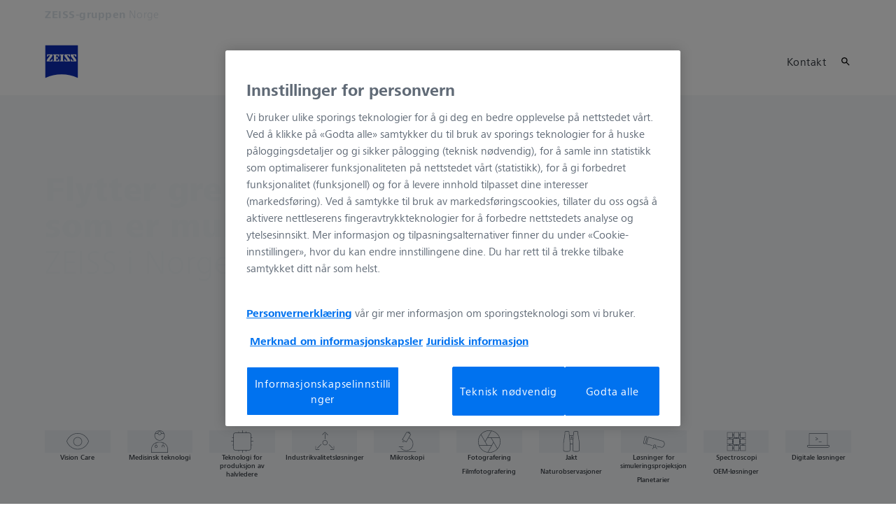

--- FILE ---
content_type: text/html; charset=UTF-8
request_url: https://www.zeiss.no/corporate/home.html?event=CES-2024-Jan-2024
body_size: 24875
content:
<!DOCTYPE HTML>
<html lang="no-NO" dir="ltr">
    <head>
    <meta charset="UTF-8"/>
    <meta http-equiv="X-UA-Compatible" content="IE=edge"/>
    <meta name="viewport" content="width=device-width, initial-scale=1.0"/>
    <title>ZEISS i Norge</title>
    
    <meta name="robots" content="index, follow"/>
    <meta name="description" content="ZEISS er et internasjonalt, ledende teknologiselskap innen optikk og optoelektronisk industri. "/>
    <meta name="template" content="all_home_002"/>
    <meta name="page_context_language" content="no"/>
    <meta name="page_context_country" content="NO"/>
    <meta name="page_context_locale" content="no_no"/>
    <meta name="page_context_sbu" content="CBC"/>
    
    
    
        <script defer="defer" type="text/javascript" src="/.rum/@adobe/helix-rum-js@%5E2/dist/rum-standalone.js"></script>
<link rel="alternate" href="https://www.zeiss.com/corporate/en/home.html" hreflang="x-default"/>
    
        <link rel="alternate" href="https://www.zeiss.com.ar/corporate/home.html" hreflang="es-ar"/>
    
        <link rel="alternate" href="https://www.zeiss.com.au/corporate/home.html" hreflang="en-au"/>
    
        <link rel="alternate" href="https://www.zeiss.at/corporate/home.html" hreflang="de-at"/>
    
        <link rel="alternate" href="https://www.zeiss.be/corporate/fr/home.html" hreflang="fr-be"/>
    
        <link rel="alternate" href="https://www.zeiss.be/corporate/nl/home.html" hreflang="nl-be"/>
    
        <link rel="alternate" href="https://www.zeiss.com.br/corporate/home.html" hreflang="pt-br"/>
    
        <link rel="alternate" href="https://www.zeiss.bg/corporate/home.html" hreflang="bg-bg"/>
    
        <link rel="alternate" href="https://www.zeiss.ca/corporate/en/home.html" hreflang="en-ca"/>
    
        <link rel="alternate" href="https://www.zeiss.ca/corporate/fr/home.html" hreflang="fr-ca"/>
    
        <link rel="alternate" href="https://www.zeiss.com.cn/corporate/en/home.html" hreflang="en-cn"/>
    
        <link rel="alternate" href="https://www.zeiss.com.cn/corporate/home.html" hreflang="zh-cn"/>
    
        <link rel="alternate" href="https://www.zeiss.com.hr/corporate/home.html" hreflang="hr-hr"/>
    
        <link rel="alternate" href="https://www.zeiss.cz/corporate/home.html" hreflang="cs-cz"/>
    
        <link rel="alternate" href="https://www.zeiss.dk/corporate/home.html" hreflang="da-dk"/>
    
        <link rel="alternate" href="https://www.zeiss.fi/corporate/home.html" hreflang="fi-fi"/>
    
        <link rel="alternate" href="https://www.zeiss.fr/corporate/home.html" hreflang="fr-fr"/>
    
        <link rel="alternate" href="https://www.zeiss.de/corporate/home.html" hreflang="de-de"/>
    
        <link rel="alternate" href="https://www.zeiss.com.hk/corporate/en/home.html" hreflang="en-hk"/>
    
        <link rel="alternate" href="https://www.zeiss.com.hk/corporate/zh/home.html" hreflang="zh-hk"/>
    
        <link rel="alternate" href="https://www.zeiss.hu/corporate/home.html" hreflang="hu-hu"/>
    
        <link rel="alternate" href="https://www.zeiss.co.in/corporate/home.html" hreflang="en-in"/>
    
        <link rel="alternate" href="https://www.zeiss.co.il/corporate/home.html" hreflang="en-il"/>
    
        <link rel="alternate" href="https://www.zeiss.it/corporate/home.html" hreflang="it-it"/>
    
        <link rel="alternate" href="https://www.zeiss.co.jp/corporate/home.html" hreflang="ja-jp"/>
    
        <link rel="alternate" href="https://www.zeiss.com.mx/corporate/home.html" hreflang="es-mx"/>
    
        <link rel="alternate" href="https://www.zeiss.nl/corporate/home.html" hreflang="nl-nl"/>
    
        <link rel="alternate" href="https://www.zeiss.no/corporate/home.html" hreflang="no-no"/>
    
        <link rel="alternate" href="https://www.zeiss.pl/corporate/home.html" hreflang="pl-pl"/>
    
        <link rel="alternate" href="https://www.zeiss.pt/corporate/home.html" hreflang="pt-pt"/>
    
        <link rel="alternate" href="https://www.zeiss.ro/corporate/home.html" hreflang="ro-ro"/>
    
        <link rel="alternate" href="https://www.zeiss.com/corporate/ru/home.html" hreflang="ru-ru"/>
    
        <link rel="alternate" href="https://www.zeiss.rs/corporate/home.html" hreflang="sr-rs"/>
    
        <link rel="alternate" href="https://www.zeiss.com.sg/corporate/home.html" hreflang="en-sg"/>
    
        <link rel="alternate" href="https://www.zeiss.sk/corporate/home.html" hreflang="sk-sk"/>
    
        <link rel="alternate" href="https://www.zeiss.si/corporate/home.html" hreflang="sl-si"/>
    
        <link rel="alternate" href="https://www.zeiss.co.za/corporate/home.html" hreflang="en-za"/>
    
        <link rel="alternate" href="https://www.zeiss.co.kr/corporate/home.html" hreflang="ko-kr"/>
    
        <link rel="alternate" href="https://www.zeiss.es/corporate/home.html" hreflang="es-es"/>
    
        <link rel="alternate" href="https://www.zeiss.se/corporate/home.html" hreflang="sv-se"/>
    
        <link rel="alternate" href="https://www.zeiss.ch/corporate/de/home.html" hreflang="de-ch"/>
    
        <link rel="alternate" href="https://www.zeiss.ch/corporate/fr/home.html" hreflang="fr-ch"/>
    
        <link rel="alternate" href="https://www.zeiss.com.tw/corporate/home.html" hreflang="zh-tw"/>
    
        <link rel="alternate" href="https://www.zeiss.com.tr/corporate/home.html" hreflang="tr-tr"/>
    
        <link rel="alternate" href="https://www.zeiss.co.uk/corporate/home.html" hreflang="en-gb"/>
    
        <link rel="alternate" href="https://www.zeiss.com/corporate/us/home.html" hreflang="en-us"/>
    
    
        <link rel="alternate" href="https://www.zeiss.at/corporate/home.html" hreflang="de"/>
    
        <link rel="alternate" href="https://www.zeiss.com.br/corporate/home.html" hreflang="pt"/>
    
        <link rel="alternate" href="https://www.zeiss.bg/corporate/home.html" hreflang="bg"/>
    
        <link rel="alternate" href="https://www.zeiss.ca/corporate/fr/home.html" hreflang="fr"/>
    
        <link rel="alternate" href="https://www.zeiss.com.cn/corporate/home.html" hreflang="zh"/>
    
        <link rel="alternate" href="https://www.zeiss.cz/corporate/home.html" hreflang="cs"/>
    
        <link rel="alternate" href="https://www.zeiss.dk/corporate/home.html" hreflang="da"/>
    
        <link rel="alternate" href="https://www.zeiss.fi/corporate/home.html" hreflang="fi"/>
    
        <link rel="alternate" href="https://www.zeiss.fr/corporate/home.html" hreflang="fr"/>
    
        <link rel="alternate" href="https://www.zeiss.de/corporate/home.html" hreflang="de"/>
    
        <link rel="alternate" href="https://www.zeiss.hu/corporate/home.html" hreflang="hu"/>
    
        <link rel="alternate" href="https://www.zeiss.it/corporate/home.html" hreflang="it"/>
    
        <link rel="alternate" href="https://www.zeiss.co.jp/corporate/home.html" hreflang="ja"/>
    
        <link rel="alternate" href="https://www.zeiss.nl/corporate/home.html" hreflang="nl"/>
    
        <link rel="alternate" href="https://www.zeiss.no/corporate/home.html" hreflang="no"/>
    
        <link rel="alternate" href="https://www.zeiss.pl/corporate/home.html" hreflang="pl"/>
    
        <link rel="alternate" href="https://www.zeiss.ro/corporate/home.html" hreflang="ro"/>
    
        <link rel="alternate" href="https://www.zeiss.com/corporate/ru/home.html" hreflang="ru"/>
    
        <link rel="alternate" href="https://www.zeiss.rs/corporate/home.html" hreflang="sr"/>
    
        <link rel="alternate" href="https://www.zeiss.sk/corporate/home.html" hreflang="sk"/>
    
        <link rel="alternate" href="https://www.zeiss.si/corporate/home.html" hreflang="sl"/>
    
        <link rel="alternate" href="https://www.zeiss.co.kr/corporate/home.html" hreflang="ko"/>
    
        <link rel="alternate" href="https://www.zeiss.es/corporate/home.html" hreflang="es"/>
    
        <link rel="alternate" href="https://www.zeiss.se/corporate/home.html" hreflang="sv"/>
    
        <link rel="alternate" href="https://www.zeiss.ch/corporate/de/home.html" hreflang="de"/>
    
        <link rel="alternate" href="https://www.zeiss.com.tr/corporate/home.html" hreflang="tr"/>
    
    
    


    
    

  <link rel="preload" href="/bin/core/services/userdataprovider/datalayer.json/content/cco/norway/website/no_no/home" as="fetch"/>
  <link rel="preload" href="/bin/core/cached/services/crisis/content.json?context=/content/cco/norway/website/no_no/home" as="fetch"/>

  <link rel="preload" href="/etc.clientlibs/zeiss-aem-app/jupiter/clientlibs/jupiter-components.all.lc-e2013118cfe8d93b4bc523dcbb8bc43e-lc.js" as="script"/>


  <link rel="preload" href="/etc.clientlibs/zeiss-aem-app/jupiter/clientlibs/jupiter-components.app/resources/assets/fonts/ZEISSFrutigerNextUI-Reg.woff2" as="font" type="font/woff2" crossorigin="anonymous"/>
  <link rel="preload" href="/etc.clientlibs/zeiss-aem-app/jupiter/clientlibs/jupiter-components.app/resources/assets/fonts/ZEISSFrutigerNextUI-Bold.woff2" as="font" type="font/woff2" crossorigin="anonymous"/>
  <link rel="preload" href="/etc.clientlibs/zeiss-aem-app/jupiter/clientlibs/jupiter-components.app/resources/assets/fonts/ZEISSFrutigerNextUI-Light.woff2" as="font" type="font/woff2" crossorigin="anonymous"/>
  <link rel="preload" href="/etc.clientlibs/zeiss-aem-app/jupiter/clientlibs/jupiter-components.app/resources/assets/fonts/ZEISSFrutigerNextUI-Medium.woff2" as="font" type="font/woff2" crossorigin="anonymous"/>
  <link rel="preload" href="/etc.clientlibs/zeiss-aem-app/jupiter/clientlibs/jupiter-components.app/resources/assets/fonts/ZEISSFrutigerNextUI-Heavy.woff2" as="font" type="font/woff2" crossorigin="anonymous"/>
  <link rel="preload" href="/etc.clientlibs/zeiss-aem-app/jupiter/clientlibs/jupiter-components.app/resources/assets/fonts/ZEISSIcons.woff" as="font" type="font/woff" crossorigin="anonymous"/>



    
    <script>
  dataLayer = [ {
  "pageArea" : "web",
  "pageCountry" : "NO",
  "pageEnvironment" : "prod_publish",
  "pageIdentifier" : "main",
  "pageLanguage" : "no",
  "pageLocation" : "ALL_Home_002",
  "pageName" : "home",
  "pagePool" : "cco",
  "pageTags" : "",
  "productName" : ""
} ];
</script>
 
    
<script>

  const configureDatalayerGTM = () => {

    if ( typeof userdata != 'undefined' && userdata.accountid  ) {
      dataLayer[0].userLoginState = 'true';
      dataLayer[0].userId = userdata.accountid;
      if ( userdata.zeissid
      && userdata.zeissid.organization
      && userdata.zeissid.organization.zeisscustomerno ) {
        dataLayer[0].zeissid = dataLayer[0].zeissid || {};
        dataLayer[0].zeissid.organisation = dataLayer[0].zeissid.organisation || {};
        dataLayer[0].zeissid.organisation.zeisscustomerno = userdata.zeissid.organization.zeisscustomerno;
      }
      if ( userdata.mkto_med_myzeiss ) {
        dataLayer[0].mkto_med_myzeiss = dataLayer[0].mkto_med_myzeiss || {};
        if ( userdata.mkto_med_myzeiss.myZEISSInterest ) {
            dataLayer[0].mkto_med_myzeiss.myZEISSInterest = userdata.mkto_med_myzeiss.myZEISSInterest;
        }
        if ( userdata.mkto_med_myzeiss.myZEISSProfession ) {
            dataLayer[0].mkto_med_myzeiss.myZEISSProfession = userdata.mkto_med_myzeiss.myZEISSProfession;
        }
        if ( userdata.mkto_med_myzeiss.myZEISSRole ) {
            dataLayer[0].mkto_med_myzeiss.myZEISSRole = userdata.mkto_med_myzeiss.myZEISSRole;
        }
      }
    }
    else {
      dataLayer[0].userLoginState = 'false';
    }

    if (typeof userdata != 'undefined') {
      dataLayer[0].country = userdata.country;
      dataLayer[0].language = userdata.language;
    }
  };

  const loadGTM = () => {
    const delay = 0;

    setTimeout(() => {
      console.info(`adding GTM after delay of 0ms.`);

      configureDatalayerGTM();

      const w = window, d = document, s = "script", l = "dataLayer", i = "GTM-WWQQS7V";

      w[l] = w[l] || [];
      w[l].push({ "gtm.start": new Date().getTime(), event: "gtm.js" });
      var f = d.getElementsByTagName(s)[0],
        j = d.createElement(s),
        dl = l != "dataLayer" ? "&l=" + l : "";
      j.async = true;
      j.src = "https://www.googletagmanager.com/gtm.js?id=" + i + dl;

      f.parentNode.insertBefore(j, f)
    }, delay);
  };
</script>



 
    
  <script>
    const ENDPOINT_USERDATA = "\/bin\/core\/services\/userdataprovider\/datalayer.json\/content\/cco\/norway\/website\/no_no\/home";
    const ENDPOINT_CRISIS_CONFIG = "\/bin\/core\/cached\/services\/crisis\/content.json?context=\/content\/cco\/norway\/website\/no_no\/home";

    const URL_JUPITER_JS_LIBS = ["\/etc.clientlibs\/zeiss\u002Daem\u002Dapp\/jupiter\/clientlibs\/jupiter\u002Dcomponents.all.lc\u002De2013118cfe8d93b4bc523dcbb8bc43e\u002Dlc.js"];

    const fetchDataFromEndpoint = async (url) => {
      try {
        <!--/* necessary to exactly match preload request in <link> elements */-->
        const options = {
          credentials: 'include',
          mode: 'no-cors'
        }

        const response = await fetch(url, options);

        if (!response.ok) throw `non-success status code ${response.status} received.`;

        return response.json();
      }
      catch (e) {
        console.error(`fetching url ${url} failed: ${e}`)
      }
    }

    const loadCrisisConfig = async () => {
      return fetchDataFromEndpoint(ENDPOINT_CRISIS_CONFIG);
    }
    const loadUserdata = async () => {
      return fetchDataFromEndpoint(ENDPOINT_USERDATA);
    }

    const executeJS = async ( url, async=false ) => {
      const SCRIPT_TAG_NAME = 'script'
      const ref_node = document.getElementsByTagName(SCRIPT_TAG_NAME)[0];

      let script_node = document.createElement(SCRIPT_TAG_NAME);

      script_node.async= async;
      script_node.src = url;

      ref_node.parentNode.insertBefore(script_node, ref_node);
    }

    const loadInitialJupiterJS = async () => {
      URL_JUPITER_JS_LIBS.forEach( async (js_url)  => { executeJS(js_url, false); } )
    }

    const bootstrapJS = async () => {
      const data = await Promise.all([loadUserdata(), loadCrisisConfig()]);

      window.userdata = data[0];
      window.crisisConfig = data[1];
    }

    bootstrapJS().then(() => {
      loadInitialJupiterJS();
      loadGTM();
    });
  </script>

 

    
    <script type="application/ld+json">
        {"@context":"https://schema.org","@type":"BreadcrumbList","itemListElement":[{"@type":"ListItem","position":1,"name":"Home","item":"https://www.zeiss.no/corporate/home.html"}]}
    </script>

    
    

    <script type="application/ld+json">{"@context":"https://schema.org","@type":"Organization","url":"https://www.zeiss.com","logo":"https://www.zeiss.no/etc.clientlibs/zeiss-aem-app/jupiter/clientlibs/jupiter-components.app/resources/assets/icons/symbols/zeiss-logo.svg"}</script>
    <meta property="og:url" content="https://www.zeiss.no/corporate/home.html"/>
<meta property="og:type" content="website"/>
<meta property="og:title" content=" ZEISS i Norge"/>
<meta property="og:description" content="ZEISS er et internasjonalt, ledende teknologiselskap innen optikk og optoelektronisk industri. "/>
<meta property="og:locale" content="no_NO"/>
<meta property="og:image" content="https://www.zeiss.no/content/dam/cco/fi/nordics_zeiss.jpg"/>



    
    

    
  <link rel="apple-touch-icon" sizes="180x180" href="/etc.clientlibs/zeiss-aem-app/jupiter/clientlibs/jupiter-components.app/resources/assets/favicons/apple-touch-icon.png"/>
  <link rel="icon" type="image/png" sizes="32x32" href="/etc.clientlibs/zeiss-aem-app/jupiter/clientlibs/jupiter-components.app/resources/assets/favicons/favicon-32x32.png"/>
  <link rel="icon" type="image/png" sizes="16x16" href="/etc.clientlibs/zeiss-aem-app/jupiter/clientlibs/jupiter-components.app/resources/assets/favicons/favicon-16x16.png"/>
  <link rel="manifest" href="/etc.clientlibs/zeiss-aem-app/jupiter/clientlibs/jupiter-components.app/resources/assets/favicons/site.webmanifest"/>
  <link rel="mask-icon" href="/etc.clientlibs/zeiss-aem-app/jupiter/clientlibs/jupiter-components.app/resources/assets/favicons/safari-pinned-tab.svg" color="#0f2db3"/>
  <meta name="msapplication-TileColor" content="#ffffff"/>
  <meta name="msapplication-square150x150logo" content="/etc.clientlibs/zeiss-aem-app/jupiter/clientlibs/jupiter-components.app/resources/assets/favicons/mstile-150x150.png"/>
  <meta name="theme-color" content="#ffffff"/>

    <link rel="canonical" href="https://www.zeiss.no/corporate/home.html"/>
    

  
<link href="/etc.clientlibs/zeiss-aem-app/jupiter/clientlibs/jupiter-components.all.lc-b934a7b9e16c20d8c72f23a5503f9ca3-lc.css" rel="stylesheet" type="text/css">

  










    <link media="print" rel="stylesheet" href="/etc.clientlibs/zeiss-aem-app/jupiter/clientlibs/jupiter-components.print.lc-73db7cd60bc53c7dbc630f239b325af1-lc.css" type="text/css">



    
    
    

    

    
    
    

</head>
    <body class="page basicpage no-js
                 ">
        <script>document.body.classList.remove('no-js');</script>
        
        
        
            <noscript>
  <iframe src="https://www.googletagmanager.com/ns.html?id=GTM-WWQQS7V" height="0" width="0" style="display:none;visibility:hidden"></iframe>
</noscript>

            
<header class="main-header header exclude-site-search
               
               
                header--no-campaign" data-module="Header">
    <a href="#content" class="header__skip-link" data-js-select="Header_skip-link" data-track-auto="true" data-track-event="{&#34;name&#34;:&#34;Navigation&#34;,&#34;type&#34;:&#34;&#34;,&#34;action&#34;:&#34;Click&#34;,&#34;value&#34;:&#34;Skip Navigation&#34;,&#34;detail&#34;:&#34;&#34;,&#34;moduleSection&#34;:&#34;Header&#34;,&#34;moduleType&#34;:&#34;Navigation&#34;}">
        <p class="header__skip-link__text">Hopp til hovedinnholdet</p>
    </a>
    
    

    
    

    <div class="header__meta grid__container grid__container--full-bleed" data-js-select="Header_meta">
        <div class="grid__structure">
            <div class="grid__column grid__column--100 ">
                <div class="grid__background-column"></div>
                <div class="header__flex__container ">
                    <div class="header__flex__structure">
                        
                        <div class="header__website-area-name visible-from-m">
                            ZEISS-gruppen
                            <span class="header__target_group_identifier">Norge</span>
                        </div>

                        
                        <ul class="header__first-level-links-list header__utility-links">

    
</ul>

                    </div>
                </div>
            </div>
        </div>
    </div>

    <div class="grid__container">
        <div class="grid__structure">
            <div class="header__navigation-area">
                <span id="external-link-description" class="visually-hidden" aria-hidden="true">
                    Åpnes i en annen fane
                </span>
                
                <a href="https://www.zeiss.no/corporate/home.html" aria-label="Hjemmesiden til ZEISS-gruppen Norge" data-track-auto="true" data-track-event="{&#34;name&#34;:&#34;Navigation&#34;,&#34;type&#34;:&#34;Logo&#34;,&#34;action&#34;:&#34;Click&#34;,&#34;value&#34;:&#34;Logo&#34;,&#34;detail&#34;:&#34;https://www.zeiss.no/corporate/home.html&#34;,&#34;moduleSection&#34;:&#34;Header&#34;,&#34;moduleType&#34;:&#34;Navigation&#34;}" data-js-select="Header_Logo" class="header__logo">
                    
  <span class="icon icon-symbols-zeiss-logo icon--symbol">
    <span class="svg-scale-wrapper" style="padding-bottom: 100%;">
      <svg focusable="false" xmlns:xlink="http://www.w3.org/1999/xlink">
        <use xlink:href="/etc.clientlibs/zeiss-aem-app/jupiter/clientlibs/jupiter-components.app/resources/assets/icons/symbols-sprite-generated/symbols-sprite.svg#svgsymbol-zeiss-logo"/>
      </svg>
    </span>
  </span>

                </a>

                
                <a href="#" aria-label="Klikk her for å gå ett trinn tilbake" title="Klikk her for å gå ett trinn tilbake" data-js-select="Header_Back-link" class="plain-link header__backlink">
                    
  <span class="icon icon-symbols-chevron-left icon--symbol">
    <span class="svg-scale-wrapper" style="padding-bottom: 100%;">
      <svg focusable="false" xmlns:xlink="http://www.w3.org/1999/xlink">
        <use xlink:href="/etc.clientlibs/zeiss-aem-app/jupiter/clientlibs/jupiter-components.app/resources/assets/icons/symbols-sprite-generated/symbols-sprite.svg#svgsymbol-chevron-left"/>
      </svg>
    </span>
  </span>

                    tilbake
                </a>

                <!--googleoff: all-->
                <div class="header__website-area-name hide-from-m">ZEISS-gruppen</div>
                <!--googleon: all-->

                <div class="header__navigation visible-from-l" data-js-select="Header_navigation" data-tracking-id="Navigation">
                    <div class="header__target_group_identifier hide-from-m">Norge</div>

                    <div class="header__first-level-container header__first-level-container--main-navigation" data-js-select="Header_first-level">
                        
                        <nav aria-label="Primær navigasjon"><ul class="header__first-level-links-list">
</ul>
</nav>
                        
                        <nav class="header__my-zeiss-area" data-js-select="Header_my-zeiss-area" aria-label="Ekstra navigasjon">
                            <ul class="header__first-level-links-list" data-tracking-id="Primary utility links">
    
    

    
    
        <li class="header__first-level-links-list-item">
    <a class="header__first-level-link     " data-track-auto="true" data-track-event="{&#34;name&#34;:&#34;CTA&#34;,&#34;type&#34;:&#34;Internal&#34;,&#34;action&#34;:&#34;Click&#34;,&#34;value&#34;:&#34;Kontakt&#34;,&#34;detail&#34;:&#34;https://www.zeiss.no/corporate/kontakt.html&#34;,&#34;moduleSection&#34;:&#34;Header&#34;,&#34;moduleType&#34;:&#34;Primary Utility Links&#34;}" href="https://www.zeiss.no/corporate/kontakt.html" title="Kontakt" aria-label="Kontakt">
        
        <span class="header__first-level-link__label">Kontakt</span>
        
        
    </a>
</li>
    

    
    
    

</ul>
                        </nav>
                    </div>

                    <!--googleoff: all-->
                    
                    <nav class="header__first-level-container header__my-zeiss-area--mobile hide-from-l" data-js-select="Header_my-zeiss-area--mobile" aria-label="Ekstra navigasjon">
                        <ul class="header__first-level-links-list">
                            
    
    

    
    
        <li class="header__first-level-links-list-item">
    <a class="header__first-level-link     " data-track-auto="true" data-track-event="{&#34;name&#34;:&#34;CTA&#34;,&#34;type&#34;:&#34;Internal&#34;,&#34;action&#34;:&#34;Click&#34;,&#34;value&#34;:&#34;Kontakt&#34;,&#34;detail&#34;:&#34;https://www.zeiss.no/corporate/kontakt.html&#34;,&#34;moduleSection&#34;:&#34;Header&#34;,&#34;moduleType&#34;:&#34;Primary Utility Links&#34;}" href="https://www.zeiss.no/corporate/kontakt.html" title="Kontakt" aria-label="Kontakt">
        
        <span class="header__first-level-link__label">Kontakt</span>
        
        
    </a>
</li>
    

    
    
    


                            
                        </ul>
                    </nav>
                    
                    <div class="header__first-level-container header__utility-links-in-navigation hide-from-m" data-js-select="Header_utility-links-mobile">
                        <ul class="header__first-level-links-list">
                            
                        </ul>
                    </div>
                    <!--googleon: all-->

                    
                    <div class="header__first-level-container header__related-websites hide-from-l" data-js-select="Header_related-websites">
                        <ul class="related-websites">
                            <li class="header__first-level-links-list-item">
                                <h3 class="related-websites__headline hl-s">Relaterte ZEISS-nettsteder</h3>
                            </li>
                            
                                <li class="header__first-level-links-list-item">
    <a class="header__first-level-link     " data-track-auto="true" data-track-event="{&#34;name&#34;:&#34;Navigation&#34;,&#34;type&#34;:&#34;Header&#34;,&#34;action&#34;:&#34;Click&#34;,&#34;value&#34;:&#34;Related ZEISS Websites - ZEISS Group International&#34;,&#34;detail&#34;:&#34;https://www.zeiss.com&#34;,&#34;moduleSection&#34;:null,&#34;moduleType&#34;:null}" href="https://www.zeiss.com" title="ZEISS Group Iinternational" aria-label="ZEISS Group Iinternational">
        
        <span class="header__first-level-link__label">ZEISS Group International</span>
        
        
    </a>
</li>
                            
                        </ul>
                    </div>
                </div>

                
                <div class="header__first-level-links-list header__first-level-links-list--action-area">
                    <div class="header__first-level-links-list-item-group">
                        
                        <div class="header__first-level-links-list-item">
    <a class="header__first-level-link header__action-area__search header__first-level-link--icon header__first-level-link--no-label  " data-track-auto="true" data-track-event="{&#34;name&#34;:&#34;Navigation&#34;,&#34;type&#34;:&#34;Header&#34;,&#34;action&#34;:&#34;NavigationClick&#34;,&#34;value&#34;:&#34;Search&#34;,&#34;detail&#34;:&#34;&#34;,&#34;moduleSection&#34;:null,&#34;moduleType&#34;:null}" href="#search" title="Søk på nettstedet" aria-label="Søk på nettstedet">
        
  <span class="icon icon-symbols-search icon--symbol">
    <span class="svg-scale-wrapper" style="padding-bottom: 100%;">
      <svg focusable="false" xmlns:xlink="http://www.w3.org/1999/xlink">
        <use xlink:href="/etc.clientlibs/zeiss-aem-app/jupiter/clientlibs/jupiter-components.app/resources/assets/icons/symbols-sprite-generated/symbols-sprite.svg#svgsymbol-search"/>
      </svg>
    </span>
  </span>

        <span class="header__first-level-link__label"></span>
        
        
    </a>

</div>
                        
                        <div class="header__first-level-links-list-item header__first-level-links-list-item--mobile-menu"><button aria-label="Åpne/lukk meny" type="button" class="main-menu-toggle" data-track-auto="false" data-track-event="{&#34;name&#34;:&#34;Navigation&#34;,&#34;type&#34;:&#34;&#34;,&#34;action&#34;:&#34;Open&#34;,&#34;value&#34;:&#34;Open Mega Menu&#34;,&#34;detail&#34;:&#34;&#34;,&#34;moduleSection&#34;:&#34;Header&#34;,&#34;moduleType&#34;:&#34;Navigation&#34;}" href="#" title="Åpne/lukk meny">
  <span class="main-menu-toggle__icon icon">
    <span class="svg-scale-wrapper">
      <svg focusable="false" xmlns="http://www.w3.org/2000/svg" viewBox="0 0 24 24">
        <polygon class="top-line" fill="#000000" fill-rule="nonzero" points="3 6 3 8 21 8 21 6"></polygon>
        <polygon class="center-line__1" fill="#000000" fill-rule="nonzero" points="3 13 21 13 21 11 3 11"></polygon>
        <polygon class="center-line__2" fill="#000000" fill-rule="nonzero" points="3 13 21 13 21 11 3 11"></polygon>
        <polygon class="bottom-line" fill="#000000" fill-rule="nonzero" points="3 18 21 18 21 16 3 16"></polygon>
      </svg>
    </span>
  </span>
</button>
</div>
                    </div>
                    
                    
                </div>

                
                <div class="header__megamenu" data-module="HeaderMegamenu">
    <div class="header__megamenu__backdrop" data-js-select="HeaderMegamenu_backdrop"></div>

    <div class="header__megamenu__menu-container" data-js-select="HeaderMegamenu_menu-container">
        
        <div class="grid__container header__megamenu__close-button-container">
            <div class="grid__structure">
                <div class="grid__column grid__column--100">
                    <a aria-label="Velg megamenyen ved hjelp av denne koblingen" class="plain-link header__megamenu__close-button" data-js-select="HeaderMegamenu_additional_close" href="#">
  <span class="icon icon-symbols-close icon--symbol">
    <span class="svg-scale-wrapper" style="padding-bottom: 100%;">
      <svg focusable="false" xmlns:xlink="http://www.w3.org/1999/xlink">
        <use xlink:href="/etc.clientlibs/zeiss-aem-app/jupiter/clientlibs/jupiter-components.app/resources/assets/icons/symbols-sprite-generated/symbols-sprite.svg#svgsymbol-close"/>
      </svg>
    </span>
  </span>
</a>
                </div>
            </div>
        </div>

        
        

        
        


    </div>
</div>

            </div>
        </div>

        

    </div>

    
    <div class="headerSearch">
  
  <div class="search-mindbreeze search--is-loading" data-module="Search" data-tracking-id="Search">
    <div data-app></div>
    <script data-search-config type="application/json">
      {
        "api_base_path": "https://enterprise-search.prd.core-services.zeiss.com/search/aem/prod/publish/api/v2/",
        "client_js_url": "https://enterprise-search.prd.core-services.zeiss.com/search/aem/prod/publish/apps/scripts-min/client.js",
        "suggestion_count": "10",
        "constraints": "{\"and\":[ {\"not\":[ {\"label\":\"page_context_sbu\",\"regex\":\"^DOC-EXA$\"} ]}, {\"or\":[ {\"label\":\"page_context_locale\",\"regex\":\"^no_no$\"}, {\"label\":\"page_context_locale\",\"regex\":\"^no_xi$\"} ]} ]}",
        "module_section": "",
        "module_type": "",
        "form_url": "https://www.zeiss.no/corporate/z/search.html",
        "input_placeholder": "Hva kan vi hjelpe deg å finne i dag?",
        "view_name": "oss-default-sbu-scope-all"
      }
    </script>
  </div>

  

</div>

</header>



<main id="content">
    
    
    
    

    
    <div class="root responsivegrid">


<div class="aem-Grid aem-Grid--12 aem-Grid--default--12 ">
    
    <div class="container responsivegrid aem-GridColumn aem-GridColumn--default--12">

    
    
    
    

    
    

    
    <div id="container-64868cb2f6" class="cmp-container">
        
        <div class="metadata container panelcontainer">




</div>

        
    </div>

</div>
<div class="container responsivegrid aem-GridColumn aem-GridColumn--default--12">

    
    
    
    

    
    

    
    <div id="container-e480bf9d99" class="cmp-container">
        
        <div class="stage stage--content-light">
  
  
    
    
  
  

  
  
  
  
  

  

  <div data-module="BackgroundMedia" class="background-media
              background-media--ratio-3_1
              stage__background" data-target-id="stage-370877002" data-tracking-id="stage-891663200">
    <div class="background-medias">
      
      <figure class="background-media-image
                     background-media-image--ratio-1_1
                     background-media-image--desktop-ratio-3_1
                     background-media-image--mobile-hide">
        <noscript>
          <img class="background-media-image__image" alt="Flytter grensen for hva som er mulig - et nærbilde av ett blått øye i mørket." title="Flytter grensen for hva som er mulig" src="https://www.zeiss.no/content/dam/cco/reference-master/about-us/present/about-us/images/210506_zeiss-international-eyes-website-stage_4.jpg/_jcr_content/renditions/original.image_file.1917.639.0,207,1917,846.file/210506_zeiss-international-eyes-website-stage_4.jpg"/>
        </noscript>
        <img class="background-media-image__image
                    background-media-image__target-image
                    background-media-image__image--mobile-center
                    background-media-image__image--mobile-middle
                    background-media-image__image--desktop-center
                    background-media-image__image--desktop-middle" data-js-select="BackgroundMedia_image" alt="Flytter grensen for hva som er mulig - et nærbilde av ett blått øye i mørket." title="Flytter grensen for hva som er mulig" data-src="{&#34;xsmall&#34;:&#34;https://www.zeiss.no/content/dam/cco/reference-master/about-us/present/about-us/images/210506_zeiss-international-eyes-website-stage_4.jpg/_jcr_content/renditions/original.image_file.100.33.0,207,1917,846.file/210506_zeiss-international-eyes-website-stage_4.jpg&#34;,&#34;small&#34;:&#34;https://www.zeiss.no/content/dam/cco/reference-master/about-us/present/about-us/images/210506_zeiss-international-eyes-website-stage_4.jpg/_jcr_content/renditions/original.image_file.360.120.0,207,1917,846.file/210506_zeiss-international-eyes-website-stage_4.jpg&#34;,&#34;medium&#34;:&#34;https://www.zeiss.no/content/dam/cco/reference-master/about-us/present/about-us/images/210506_zeiss-international-eyes-website-stage_4.jpg/_jcr_content/renditions/original.image_file.768.256.0,207,1917,846.file/210506_zeiss-international-eyes-website-stage_4.jpg&#34;,&#34;large&#34;:&#34;https://www.zeiss.no/content/dam/cco/reference-master/about-us/present/about-us/images/210506_zeiss-international-eyes-website-stage_4.jpg/_jcr_content/renditions/original.image_file.1024.341.0,207,1917,846.file/210506_zeiss-international-eyes-website-stage_4.jpg&#34;,&#34;xlarge&#34;:&#34;https://www.zeiss.no/content/dam/cco/reference-master/about-us/present/about-us/images/210506_zeiss-international-eyes-website-stage_4.jpg/_jcr_content/renditions/original.image_file.1280.427.0,207,1917,846.file/210506_zeiss-international-eyes-website-stage_4.jpg&#34;,&#34;xxlarge&#34;:&#34;https://www.zeiss.no/content/dam/cco/reference-master/about-us/present/about-us/images/210506_zeiss-international-eyes-website-stage_4.jpg/_jcr_content/renditions/original.image_file.1440.480.0,207,1917,846.file/210506_zeiss-international-eyes-website-stage_4.jpg&#34;,&#34;max&#34;:&#34;https://www.zeiss.no/content/dam/cco/reference-master/about-us/present/about-us/images/210506_zeiss-international-eyes-website-stage_4.jpg/_jcr_content/renditions/original.image_file.1917.639.0,207,1917,846.file/210506_zeiss-international-eyes-website-stage_4.jpg&#34;}" data-src-fallback="{&#34;xsmall&#34;:&#34;https://www.zeiss.no/content/dam/cco/reference-master/about-us/present/about-us/images/210506_zeiss-international-eyes-website-stage_4.jpg/_jcr_content/renditions/original.image_file.100.100.420,0,1500,1080.file/210506_zeiss-international-eyes-website-stage_4.jpg&#34;,&#34;small&#34;:&#34;https://www.zeiss.no/content/dam/cco/reference-master/about-us/present/about-us/images/210506_zeiss-international-eyes-website-stage_4.jpg/_jcr_content/renditions/original.image_file.360.360.420,0,1500,1080.file/210506_zeiss-international-eyes-website-stage_4.jpg&#34;,&#34;medium&#34;:&#34;https://www.zeiss.no/content/dam/cco/reference-master/about-us/present/about-us/images/210506_zeiss-international-eyes-website-stage_4.jpg/_jcr_content/renditions/original.image_file.768.768.420,0,1500,1080.file/210506_zeiss-international-eyes-website-stage_4.jpg&#34;,&#34;large&#34;:&#34;https://www.zeiss.no/content/dam/cco/reference-master/about-us/present/about-us/images/210506_zeiss-international-eyes-website-stage_4.jpg/_jcr_content/renditions/original.image_file.1024.1024.420,0,1500,1080.file/210506_zeiss-international-eyes-website-stage_4.jpg&#34;,&#34;xlarge&#34;:&#34;https://www.zeiss.no/content/dam/cco/reference-master/about-us/present/about-us/images/210506_zeiss-international-eyes-website-stage_4.jpg/_jcr_content/renditions/original.image_file.1080.1080.420,0,1500,1080.file/210506_zeiss-international-eyes-website-stage_4.jpg&#34;,&#34;xxlarge&#34;:&#34;https://www.zeiss.no/content/dam/cco/reference-master/about-us/present/about-us/images/210506_zeiss-international-eyes-website-stage_4.jpg/_jcr_content/renditions/original.image_file.1080.1080.420,0,1500,1080.file/210506_zeiss-international-eyes-website-stage_4.jpg&#34;,&#34;max&#34;:&#34;https://www.zeiss.no/content/dam/cco/reference-master/about-us/present/about-us/images/210506_zeiss-international-eyes-website-stage_4.jpg/_jcr_content/renditions/original.image_file.1080.1080.420,0,1500,1080.file/210506_zeiss-international-eyes-website-stage_4.jpg&#34;}"/>
        
  

      </figure>

      
      <figure class="background-media-video
                   background-media-video--ratio-1_1
                   background-media-video--desktop-ratio-3_1
                   background-media-video--mobile-show">
      <video muted playsinline data-js-select="BackgroundMedia_video" data-src="/content/dam/cco/reference-master/about-us/present/about-us/media/about_us_clip.mp4" class="background-media-video__video
                    background-media-video__video--mobile-center
                    background-media-video__video--mobile-top
                    background-media-video__video--desktop-left
                    background-media-video__video--desktop-middle
                    background-media-video__video--ratio-3_1" loop>
      </video>
      <button class="background-media__video-controls" data-js-select="BackgroundMedia_video_controller">
        <span class="background-media__video-controls__resume-button" aria-label="resume video" data-js-select="BackgroundMedia_video_controller_resume">
          
  <span class="icon icon-symbols-play-arrow icon--symbol">
    <span class="svg-scale-wrapper" style="padding-bottom: 100%;">
      <svg focusable="false" xmlns:xlink="http://www.w3.org/1999/xlink">
        <use xlink:href="/etc.clientlibs/zeiss-aem-app/jupiter/clientlibs/jupiter-components.app/resources/assets/icons/symbols-sprite-generated/symbols-sprite.svg#svgsymbol-play-arrow"/>
      </svg>
    </span>
  </span>

        </span>
        <span class="background-media__video-controls__pause-button" aria-label="pause video" data-js-select="BackgroundMedia_video_controller_pause">
          
  <span class="icon icon-symbols-pause icon--symbol">
    <span class="svg-scale-wrapper" style="padding-bottom: 100%;">
      <svg focusable="false" xmlns:xlink="http://www.w3.org/1999/xlink">
        <use xlink:href="/etc.clientlibs/zeiss-aem-app/jupiter/clientlibs/jupiter-components.app/resources/assets/icons/symbols-sprite-generated/symbols-sprite.svg#svgsymbol-pause"/>
      </svg>
    </span>
  </span>

        </span>
        <span class="background-media__video-controls__replay-button" aria-label="replay video" data-js-select="BackgroundMedia_video_controller_replay">
          
  <span class="icon icon-symbols-replay icon--symbol">
    <span class="svg-scale-wrapper" style="padding-bottom: 100%;">
      <svg focusable="false" xmlns:xlink="http://www.w3.org/1999/xlink">
        <use xlink:href="/etc.clientlibs/zeiss-aem-app/jupiter/clientlibs/jupiter-components.app/resources/assets/icons/symbols-sprite-generated/symbols-sprite.svg#svgsymbol-replay"/>
      </svg>
    </span>
  </span>

        </span>
      </button>
      
      
    </figure>
    </div>
    
    <div class="background-media-content">
      
  <div class="stage__container grid__container" data-target-id="content-114767328">
    <div class="stage__grid-structure grid__structure ">
      <div class="stage__column grid__column grid__column--50">
        <div class="stage__content">
          
          <div class="stage__headline">
            <div class="headline hl-xxl hl--sub-xxl spacing--m">
  <div class="headline__inner" data-target-id="headline-1377376197">
    
    
    
    <h1>
      <span class="headline__main" data-js-select="Headline_main">
        <span>
          Flytter grensen for hva som er mulig
        </span>
        
      </span>
      
    </h1>
    
    <span class="headline__sub hl--sub">ZEISS i Norge</span>
  </div>



    

</div>

          </div>
          
          
          
          
          
          
          
          
  

          
          
          
          
          
        </div>
      </div>

      
      
    </div>
    
    
  </div>

    </div>
  </div>







    
    
  

  
  

</div>

        
    </div>

</div>
<div class="container responsivegrid aem-GridColumn aem-GridColumn--default--12">

    
    
    
    

    
    

    
    <div id="container-9c6ddc479c" class="cmp-container">
        
        <div class="segmentRouting module">
  
  
    
    
  
  

  
  <div class="segment-routing" data-module="SegmentRouting" data-target-id="segmentRouting-1520457036" data-tracking-id="segmentRouting-22567172">
    
    <div class="segment-routing__wrapper grid__container">
  
  
  <ul class="segment-routing__tabs" data-js-select="segment-routing__tabs">
    <li data-js-select="segment-routing__tab-container" class="segment-routing__tab-container">
  <button type="button" data-attr-id="vision-care" id="false" data-js-select="segment-routing-item-button" data-track-auto="true" data-track-event="{&#34;name&#34;:&#34;Functional&#34;,&#34;type&#34;:&#34;Tab&#34;,&#34;action&#34;:&#34;Select&#34;,&#34;value&#34;:&#34;Vision Care&#34;,&#34;detail&#34;:&#34;&#34;,&#34;moduleSection&#34;:&#34;segmentRouting-22567172&#34;,&#34;moduleType&#34;:&#34;Segment Routing&#34;}">
    <span class="segment-routing__tab-header-icon">
  <span class="icon icon-inline-beyond/48px/SbuVision">
    <span class="svg-scale-wrapper" style="padding-bottom: 100%;">
      <svg width="48" height="48" viewBox="0 0 48 48" fill="none" xmlns="http://www.w3.org/2000/svg">
<path fill-rule="evenodd" clip-rule="evenodd" d="M24 14.5C18.7439 14.5 14.5 18.7439 14.5 24C14.5 29.2561 18.7439 33.5 24 33.5C29.2561 33.5 33.5 29.2561 33.5 24C33.5 18.7439 29.2561 14.5 24 14.5ZM15.5 24C15.5 19.2961 19.2961 15.5 24 15.5C28.7039 15.5 32.5 19.2961 32.5 24C32.5 28.7039 28.7039 32.5 24 32.5C19.2961 32.5 15.5 28.7039 15.5 24Z" fill="#FF00CD"/>
<path fill-rule="evenodd" clip-rule="evenodd" d="M24 41C34.9091 41 44.2255 33.7433 48 23.5C44.2255 13.2567 34.9091 6 24 6C13.0909 6 3.77455 13.2567 0 23.5C3.77455 33.7433 13.0909 41 24 41ZM24 40C13.6799 40 4.79525 33.2129 1.06835 23.5C4.79525 13.7871 13.6799 7 24 7C34.3201 7 43.2048 13.7871 46.9316 23.5C43.2048 33.2129 34.3201 40 24 40Z" fill="#FF00CD"/>
</svg>

    </span>
   </span>
</span>
    <p>Vision Care</p>
  </button>
</li>

  
    <li data-js-select="segment-routing__tab-container" class="segment-routing__tab-container">
  <button type="button" data-attr-id="medical-technology" id="false" data-js-select="segment-routing-item-button" data-track-auto="true" data-track-event="{&#34;name&#34;:&#34;Functional&#34;,&#34;type&#34;:&#34;Tab&#34;,&#34;action&#34;:&#34;Select&#34;,&#34;value&#34;:&#34;Medisinsk teknologi&#34;,&#34;detail&#34;:&#34;&#34;,&#34;moduleSection&#34;:&#34;segmentRouting-22567172&#34;,&#34;moduleType&#34;:&#34;Segment Routing&#34;}">
    <span class="segment-routing__tab-header-icon">
  <span class="icon icon-inline-beyond/48px/SbuMeditec">
    <span class="svg-scale-wrapper" style="padding-bottom: 100%;">
      <svg width="48" height="48" viewBox="0 0 48 48" fill="none" xmlns="http://www.w3.org/2000/svg">
<path fill-rule="evenodd" clip-rule="evenodd" d="M33.9007 6.20085C32.1182 2.53031 28.3546 0 24 0C19.6454 0 15.8818 2.53031 14.0993 6.20085C14.0601 6.2533 14.0309 6.3137 14.0147 6.37921C13.3635 7.78413 13 9.34962 13 11C13 17.0751 17.9249 22 24 22C30.0751 22 35 17.0751 35 11C35 9.34962 34.6365 7.78413 33.9853 6.37921C33.9691 6.3137 33.9399 6.2533 33.9007 6.20085ZM24 21C29.5228 21 34 16.5228 34 11C34 9.57779 33.7031 8.22493 33.1679 7H27.874C27.4299 8.72523 25.8638 10 24 10C22.1362 10 20.5701 8.72523 20.126 7H14.8321C14.2969 8.22493 14 9.57779 14 11C14 16.5228 18.4772 21 24 21ZM28 6H32.6622C30.9331 3.01099 27.7014 1 24 1C20.2986 1 17.0669 3.01099 15.3378 6H20C20 3.79086 21.7909 2 24 2C26.2091 2 28 3.79086 28 6ZM27 6C27 7.65685 25.6569 9 24 9C22.3431 9 21 7.65685 21 6C21 4.34315 22.3431 3 24 3C25.6569 3 27 4.34315 27 6Z" fill="#FF00CD"/>
<path fill-rule="evenodd" clip-rule="evenodd" d="M42 41C42 34.1844 37.7385 28.3642 31.7348 26.0584C31.6981 26.0389 31.6586 26.0238 31.6172 26.0138C29.8695 25.3584 27.9766 25 26 25H22C20.0234 25 18.1305 25.3584 16.3828 26.0138C16.3414 26.0238 16.3019 26.0389 16.2652 26.0584C10.2615 28.3642 6 34.1844 6 41V48H42V41ZM16.5 32.5C15.3954 32.5 14.5 33.3954 14.5 34.5C14.5 35.6046 15.3954 36.5 16.5 36.5C17.6046 36.5 18.5 35.6046 18.5 34.5C18.5 33.3954 17.6046 32.5 16.5 32.5ZM16.9983 31.5412C18.418 31.7785 19.5 33.0129 19.5 34.5C19.5 36.1569 18.1569 37.5 16.5 37.5C14.8431 37.5 13.5 36.1569 13.5 34.5C13.5 33.0129 14.582 31.7785 16.0017 31.5412C16.0006 31.5276 16 31.5139 16 31.5V27.2481C10.7023 29.5628 7 34.849 7 41V47H41V41C41 34.849 37.2977 29.5628 32 27.2481V31.5C32 31.5139 31.9994 31.5276 31.9983 31.5412C33.418 31.7785 34.5 33.0129 34.5 34.5C34.5 35.1749 34.2765 35.7991 33.8997 36.3006C33.7339 36.5214 33.4204 36.5659 33.1997 36.4C32.9789 36.2341 32.9344 35.9207 33.1003 35.6999C33.3514 35.3657 33.5 34.9509 33.5 34.5C33.5 33.3954 32.6046 32.5 31.5 32.5C30.3954 32.5 29.5 33.3954 29.5 34.5C29.5 34.9508 29.6486 35.3655 29.8996 35.6997C30.0654 35.9205 30.0209 36.2339 29.8001 36.3998C29.5793 36.5656 29.2659 36.5211 29.1 36.3003C28.7234 35.7988 28.5 35.1748 28.5 34.5C28.5 33.0129 29.582 31.7785 31.0017 31.5412C31.0006 31.5276 31 31.5139 31 31.5V26.8535C29.4361 26.3008 27.7532 26 26 26H22C20.2468 26 18.5639 26.3008 17 26.8535V31.5C17 31.5139 16.9994 31.5276 16.9983 31.5412Z" fill="#FF00CD"/>
</svg>

    </span>
   </span>
</span>
    <p>Medisinsk teknologi</p>
  </button>
</li>

  
    <li data-js-select="segment-routing__tab-container" class="segment-routing__tab-container">
  <button type="button" data-attr-id="semiconductor-manufacturing-technology" id="false" data-js-select="segment-routing-item-button" data-track-auto="true" data-track-event="{&#34;name&#34;:&#34;Functional&#34;,&#34;type&#34;:&#34;Tab&#34;,&#34;action&#34;:&#34;Select&#34;,&#34;value&#34;:&#34;Teknologi for produksjon av halvledere&#34;,&#34;detail&#34;:&#34;&#34;,&#34;moduleSection&#34;:&#34;segmentRouting-22567172&#34;,&#34;moduleType&#34;:&#34;Segment Routing&#34;}">
    <span class="segment-routing__tab-header-icon">
  <span class="icon icon-inline-beyond/48px/SbuSmt">
    <span class="svg-scale-wrapper" style="padding-bottom: 100%;">
      <svg width="48" height="48" viewBox="0 0 48 48" fill="none" xmlns="http://www.w3.org/2000/svg">
<path fill-rule="evenodd" clip-rule="evenodd" d="M24.5 0C24.7761 0 25 0.223858 25 0.5V5H32V2.75C32 2.47386 32.2239 2.25 32.5 2.25C32.7761 2.25 33 2.47386 33 2.75V5H39C41.2091 5 43 6.79086 43 9V15H45.25C45.5261 15 45.75 15.2239 45.75 15.5C45.75 15.7761 45.5261 16 45.25 16H43V23H47.5C47.7761 23 48 23.2239 48 23.5C48 23.7761 47.7761 24 47.5 24H43V31H45.25C45.5261 31 45.75 31.2239 45.75 31.5C45.75 31.7761 45.5261 32 45.25 32H43V39C43 41.2091 41.2091 43 39 43H33V45.25C33 45.5261 32.7761 45.75 32.5 45.75C32.2239 45.75 32 45.5261 32 45.25V43H25V47.5C25 47.7761 24.7761 48 24.5 48C24.2239 48 24 47.7761 24 47.5V43H17V45.25C17 45.5261 16.7761 45.75 16.5 45.75C16.2239 45.75 16 45.5261 16 45.25V43H9C6.79086 43 5 41.2091 5 39V32H2.75C2.47386 32 2.25 31.7761 2.25 31.5C2.25 31.2239 2.47386 31 2.75 31H5V24H0.5C0.223858 24 0 23.7761 0 23.5C0 23.2239 0.223858 23 0.5 23H5V16H2.75C2.47386 16 2.25 15.7761 2.25 15.5C2.25 15.2239 2.47386 15 2.75 15H5V9C5 6.79086 6.79086 5 9 5H16V2.75C16 2.47386 16.2239 2.25 16.5 2.25C16.7761 2.25 17 2.47386 17 2.75V5H24V0.5C24 0.223858 24.2239 0 24.5 0ZM6 39C6 40.6569 7.34315 42 9 42H39C40.6569 42 42 40.6569 42 39V9C42 7.34315 40.6569 6 39 6H9C7.34315 6 6 7.34315 6 9V39Z" fill="#FF00CD"/>
</svg>

    </span>
   </span>
</span>
    <p>Teknologi for produksjon av halvledere</p>
  </button>
</li>

  
    <li data-js-select="segment-routing__tab-container" class="segment-routing__tab-container">
  <button type="button" data-attr-id="industrial-quality-solutions" id="false" data-js-select="segment-routing-item-button" data-track-auto="true" data-track-event="{&#34;name&#34;:&#34;Functional&#34;,&#34;type&#34;:&#34;Tab&#34;,&#34;action&#34;:&#34;Select&#34;,&#34;value&#34;:&#34;Industrikvalitetsløsninger&#34;,&#34;detail&#34;:&#34;&#34;,&#34;moduleSection&#34;:&#34;segmentRouting-22567172&#34;,&#34;moduleType&#34;:&#34;Segment Routing&#34;}">
    <span class="segment-routing__tab-header-icon">
  <span class="icon icon-inline-beyond/48px/SbuIqs">
    <span class="svg-scale-wrapper" style="padding-bottom: 100%;">
      <svg width="48" height="48" viewBox="0 0 48 48" fill="none" xmlns="http://www.w3.org/2000/svg">
<path d="M29.9598 10.3639C30.1551 10.5592 30.4717 10.5592 30.667 10.3639C30.8622 10.1687 30.8622 9.85208 30.667 9.65682L24.6566 3.64645H23.9495L18.6462 8.94975C18.4509 9.14502 18.4509 9.4616 18.6462 9.65686C18.8414 9.85212 19.158 9.85212 19.3533 9.65686L24.303 4.70711L29.9598 10.3639Z" fill="#FF00CD"/>
<path d="M24.5 7C24.7761 7 25 7.22385 25 7.5V18.5C25 18.7761 24.7761 19 24.5 19C24.2239 19 24 18.7761 24 18.5V7.5C24 7.22385 24.2239 7 24.5 7Z" fill="#FF00CD"/>
<path fill-rule="evenodd" clip-rule="evenodd" d="M24.5 32C27.5376 32 30 29.5376 30 26.5C30 23.4624 27.5376 21 24.5 21C21.4624 21 19 23.4624 19 26.5C19 29.5376 21.4624 32 24.5 32ZM24.5 31C26.9853 31 29 28.9853 29 26.5C29 24.0147 26.9853 22 24.5 22C22.0147 22 20 24.0147 20 26.5C20 28.9853 22.0147 31 24.5 31Z" fill="#FF00CD"/>
<path d="M4.5 33.5C4.77614 33.5 5 33.7239 5 34L5 40.9999H12C12.2761 40.9999 12.5 41.2238 12.5 41.4999C12.5 41.7761 12.2761 41.9999 12 41.9999H4.5L4 41.4999V34C4 33.7239 4.22386 33.5 4.5 33.5Z" fill="#FF00CD"/>
<path d="M36 41C35.7239 41 35.5 41.2239 35.5 41.5C35.5 41.7761 35.7239 42 36 42H43.4999L43.9999 41.5V34C43.9999 33.7239 43.7761 33.5 43.4999 33.5C43.2238 33.5 42.9999 33.7239 42.9999 34V41H36Z" fill="#FF00CD"/>
<path d="M41.1319 38.8388C40.9366 39.0341 40.62 39.0341 40.4248 38.8388L32.6466 31.0607C32.4513 30.8654 32.4513 30.5488 32.6466 30.3535C32.8419 30.1583 33.1584 30.1583 33.3537 30.3535L41.1319 38.1317C41.3271 38.327 41.3271 38.6436 41.1319 38.8388Z" fill="#FF00CD"/>
<path d="M7.64652 37.9394C7.45126 38.1346 7.45126 38.4512 7.64652 38.6465C7.84178 38.8417 8.15837 38.8417 8.35363 38.6465L16.6465 30.3536C16.8418 30.1583 16.8418 29.8417 16.6465 29.6465C16.4513 29.4512 16.1347 29.4512 15.9394 29.6465L7.64652 37.9394Z" fill="#FF00CD"/>
</svg>

    </span>
   </span>
</span>
    <p>Industrikvalitetsløsninger</p>
  </button>
</li>

  
    <li data-js-select="segment-routing__tab-container" class="segment-routing__tab-container">
  <button type="button" data-attr-id="research-microscopy-solutions" id="false" data-js-select="segment-routing-item-button" data-track-auto="true" data-track-event="{&#34;name&#34;:&#34;Functional&#34;,&#34;type&#34;:&#34;Tab&#34;,&#34;action&#34;:&#34;Select&#34;,&#34;value&#34;:&#34;Mikroskopi&#34;,&#34;detail&#34;:&#34;&#34;,&#34;moduleSection&#34;:&#34;segmentRouting-22567172&#34;,&#34;moduleType&#34;:&#34;Segment Routing&#34;}">
    <span class="segment-routing__tab-header-icon">
  <span class="icon icon-inline-beyond/48px/SbuRms">
    <span class="svg-scale-wrapper" style="padding-bottom: 100%;">
      <svg width="48" height="48" viewBox="0 0 48 48" fill="none" xmlns="http://www.w3.org/2000/svg">
<path fill-rule="evenodd" clip-rule="evenodd" d="M26.5978 4.23186L27.0977 3.36601C27.3738 2.88772 27.9854 2.72384 28.4637 2.99999L31.0618 4.49999C31.5401 4.77613 31.7039 5.38772 31.4278 5.86601L30.9279 6.73186L31.7942 7.23204C32.7508 7.78433 33.0786 9.00751 32.5263 9.96409L23.5263 25.5525L14 20.0525L23 4.46409C23.5523 3.50751 24.7755 3.17976 25.732 3.73204L26.5978 4.23186ZM27.9637 3.86601L30.5618 5.36601L30.0619 6.23186L27.4638 4.73186L27.9637 3.86601ZM25.232 4.59807C24.7538 4.32193 24.1422 4.4858 23.866 4.96409L15.366 19.6865L23.1603 24.1865L31.6603 9.46409C31.9364 8.9858 31.7725 8.37421 31.2942 8.09807L25.232 4.59807Z" fill="#FF00CD"/>
<path d="M11.2262 37.9747C10.9972 37.6649 10.78 37.3459 10.5752 37.0184H11.7717C13.3319 39.277 15.5465 41.0489 18.1414 42.0602C19.4265 42.5611 20.8048 42.8754 22.2432 42.9699L22.2849 42.9726C22.5756 42.9908 22.8687 43 23.164 43C30.8054 43 37.0001 36.8054 37.0001 29.164C37.0001 28.3136 36.9234 27.4811 36.7765 26.6731C36.7468 26.5096 36.7141 26.3472 36.6787 26.1858C35.7669 22.029 32.9862 18.5722 29.262 16.7407L29.7017 15.8423C30.0017 15.9898 30.296 16.1471 30.5842 16.3139L30.6049 16.3259C34.4371 18.5519 37.1813 22.4446 37.8451 27.0115C37.9472 27.7141 38.0001 28.433 38.0001 29.164C38.0001 37.3577 31.3577 44 23.164 44C22.7741 44 22.3877 43.985 22.0054 43.9555C21.737 43.9347 21.4705 43.9069 21.2062 43.872C17.1412 43.3361 13.595 41.1545 11.2587 38.0184L11.2262 37.9747Z" fill="#FF00CD"/>
<path d="M16.9637 22.9186L16.0977 22.4186L14.8477 24.5836C14.7096 24.8228 14.7915 25.1286 15.0307 25.2666C15.2698 25.4047 15.5756 25.3228 15.7137 25.0836L16.9637 22.9186Z" fill="#FF00CD"/>
<path d="M18.6961 23.9186L17.8301 23.4186L17.0801 24.7176C16.942 24.9568 17.0239 25.2625 17.2631 25.4006C17.5022 25.5387 17.808 25.4568 17.9461 25.2176L18.6961 23.9186Z" fill="#FF00CD"/>
<path d="M19.5625 24.4186L20.4285 24.9186L20.1785 25.3516C20.0405 25.5907 19.7347 25.6727 19.4955 25.5346C19.2564 25.3965 19.1744 25.0907 19.3125 24.8516L19.5625 24.4186Z" fill="#FF00CD"/>
<path d="M7.5 35C7.22386 35 7 35.2238 7 35.5C7 35.7761 7.22386 36 7.5 36H16.5C16.7761 36 17 35.7761 17 35.5C17 35.2238 16.7761 35 16.5 35H7.5Z" fill="#FF00CD"/>
<path d="M4 46V45H44V46H4Z" fill="#FF00CD"/>
</svg>

    </span>
   </span>
</span>
    <p>Mikroskopi</p>
  </button>
</li>

  
    <li data-js-select="segment-routing__tab-container" class="segment-routing__tab-container">
  <button type="button" data-attr-id="photography-cinematography" id="false" data-js-select="segment-routing-item-button" data-track-auto="true" data-track-event="{&#34;name&#34;:&#34;Functional&#34;,&#34;type&#34;:&#34;Tab&#34;,&#34;action&#34;:&#34;Select&#34;,&#34;value&#34;:&#34;Fotografering{(/)}{(/)}Filmfotografering&#34;,&#34;detail&#34;:&#34;&#34;,&#34;moduleSection&#34;:&#34;segmentRouting-22567172&#34;,&#34;moduleType&#34;:&#34;Segment Routing&#34;}">
    <span class="segment-routing__tab-header-icon">
  <span class="icon icon-inline-beyond/48px/SbuPhotography">
    <span class="svg-scale-wrapper" style="padding-bottom: 100%;">
      <svg width="48" height="48" viewBox="0 0 48 48" fill="none" xmlns="http://www.w3.org/2000/svg">
<path fill-rule="evenodd" clip-rule="evenodd" d="M0 24C0 10.72 10.72 0 24 0C37.28 0 48 10.72 48 24C48 37.28 37.28 48 24 48C10.72 48 0 37.28 0 24ZM24 1C17.0675 1 10.8635 4.04748 6.65109 8.87933L15.0511 23.4285L27.819 1.31386C26.5772 1.1074 25.3015 1 24 1ZM1 24C1 18.5889 2.85671 13.6215 5.96945 9.6987L18.8451 32H2.42285C1.50247 29.5098 1 26.815 1 24ZM28.9587 32H19.9998L15.6284 24.4285L20.4946 16H27.2774L32.7369 25.4561L28.9587 32ZM33.3142 26.4561L21.5285 46.8695C22.3403 46.9558 23.1649 47 24 47C30.695 47 36.7106 44.1577 40.9091 39.6108L33.3142 26.4561ZM41.6069 38.8195C44.9741 34.8204 47 29.6523 47 24C47 21.185 46.4975 18.4902 45.5772 16L28.4321 16L41.6069 38.8195ZM28.8595 1.5116L21.072 15L45.1805 15C42.2976 8.2027 36.2427 3.09203 28.8595 1.5116ZM2.81946 33H28.3814L20.4544 46.7299C12.4793 45.5023 5.87166 40.1964 2.81946 33Z" fill="#FF00CD"/>
</svg>

    </span>
   </span>
</span>
    <p>Fotografering<br /><br />Filmfotografering</p>
  </button>
</li>

  
    <li data-js-select="segment-routing__tab-container" class="segment-routing__tab-container">
  <button type="button" data-attr-id="hunting-nature-observation" id="false" data-js-select="segment-routing-item-button" data-track-auto="true" data-track-event="{&#34;name&#34;:&#34;Functional&#34;,&#34;type&#34;:&#34;Tab&#34;,&#34;action&#34;:&#34;Select&#34;,&#34;value&#34;:&#34;Jakt{(/)}{(/)}Naturobservasjoner&#34;,&#34;detail&#34;:&#34;&#34;,&#34;moduleSection&#34;:&#34;segmentRouting-22567172&#34;,&#34;moduleType&#34;:&#34;Segment Routing&#34;}">
    <span class="segment-routing__tab-header-icon">
  <span class="icon icon-inline-beyond/48px/SbuHunting">
    <span class="svg-scale-wrapper" style="padding-bottom: 100%;">
      <svg width="48" height="48" viewBox="0 0 48 48" fill="none" xmlns="http://www.w3.org/2000/svg">
<path d="M27 14H26V16H27V14Z" fill="#FF00CD"/>
<path d="M24 17V13H25V17H24Z" fill="#FF00CD"/>
<path d="M23 14H22V16H23V14Z" fill="#FF00CD"/>
<path fill-rule="evenodd" clip-rule="evenodd" d="M22 30V42.3735C22 43.8771 20.8869 45.1484 19.3965 45.3471L17.1433 45.6476C15.3889 45.8815 13.6111 45.8815 11.8567 45.6476L9.60351 45.3471C8.11309 45.1484 7 43.8771 7 42.3735V27.5492C7 27.1836 7.02864 26.8186 7.08566 26.4575L10 8V4C10 2.89543 10.8954 2 12 2H18C19.1046 2 20 2.89543 20 4V8L21 10V11H28V10L29 8V4C29 2.89543 29.8954 2 31 2H37C38.1046 2 39 2.89543 39 4V8L41.9143 26.4575C41.9714 26.8186 42 27.1836 42 27.5492V42.3735C42 43.8771 40.8869 45.1484 39.3965 45.3471L37.1433 45.6476C35.3889 45.8815 33.6111 45.8815 31.8567 45.6476L29.6035 45.3471C28.1131 45.1484 27 43.8771 27 42.3735V30H22ZM8.07342 26.6135L11 8.07846V4C11 3.44772 11.4477 3 12 3H18C18.5523 3 19 3.44772 19 4V8.23607L20 10.2361V15.0416L21 27.0416V42.3735C21 43.3759 20.2579 44.2234 19.2643 44.3559L17.0111 44.6563C15.3444 44.8786 13.6556 44.8786 11.9889 44.6563L9.73567 44.3559C8.74206 44.2234 8 43.3759 8 42.3735V27.5492C8 27.2359 8.02455 26.923 8.07342 26.6135ZM22 29H27V27L27.6667 19H21.3333L22 27V29ZM21.25 18H27.75L28 15V12H21V15L21.25 18ZM28 42.3735C28 43.3759 28.7421 44.2234 29.7357 44.3559L31.9889 44.6563C33.6556 44.8786 35.3444 44.8786 37.0111 44.6563L39.2643 44.3559C40.2579 44.2234 41 43.3759 41 42.3735V27.5492C41 27.2359 40.9755 26.923 40.9266 26.6135L38 8.07846V4C38 3.44772 37.5523 3 37 3H31C30.4477 3 30 3.44772 30 4V8.23607L29 10.2361V15.0416L28 27.0416V42.3735Z" fill="#FF00CD"/>
</svg>

    </span>
   </span>
</span>
    <p>Jakt<br /><br />Naturobservasjoner</p>
  </button>
</li>

  
    <li data-js-select="segment-routing__tab-container" class="segment-routing__tab-container">
  <button type="button" data-attr-id="planetariums-simulation-projection-solutions" id="false" data-js-select="segment-routing-item-button" data-track-auto="true" data-track-event="{&#34;name&#34;:&#34;Functional&#34;,&#34;type&#34;:&#34;Tab&#34;,&#34;action&#34;:&#34;Select&#34;,&#34;value&#34;:&#34;Løsninger for simuleringsprojeksjon{(/)}{(/)}Planetarier&#34;,&#34;detail&#34;:&#34;&#34;,&#34;moduleSection&#34;:&#34;segmentRouting-22567172&#34;,&#34;moduleType&#34;:&#34;Segment Routing&#34;}">
    <span class="segment-routing__tab-header-icon">
  <span class="icon icon-inline-beyond/48px/SbuSimulations">
    <span class="svg-scale-wrapper" style="padding-bottom: 100%;">
      <svg width="48" height="48" viewBox="0 0 48 48" fill="none" xmlns="http://www.w3.org/2000/svg">
<path fill-rule="evenodd" clip-rule="evenodd" d="M6.88701 12.4668C5.81296 12.209 4.73325 12.8707 4.47542 13.9447L1.4666 26.4786C1.20876 27.5526 1.87044 28.6323 2.9445 28.8902L4.24131 29.2015C5.31537 29.4593 6.39508 28.7976 6.65291 27.7236L9.66173 15.1897C9.91956 14.1157 9.25788 13.036 8.18383 12.7781L6.88701 12.4668ZM7.9504 13.7505L6.65359 13.4392C6.11656 13.3103 5.57671 13.6411 5.44779 14.1782L2.43897 26.712C2.31006 27.249 2.6409 27.7889 3.17792 27.9178L4.47474 28.2291C5.01176 28.358 5.55162 28.0272 5.68054 27.4902L8.68935 14.9563C8.81827 14.4193 8.48743 13.8794 7.9504 13.7505Z" fill="#FF00CD"/>
<path d="M12.3059 13.9259L44.7788 23.0589L44.8767 23.1707C45.4974 23.8801 46.3321 25.1346 46.8595 26.6341C47.3872 28.1342 47.6236 29.9288 46.9685 31.6755C45.7022 35.0523 42.9252 36.6129 41.6377 36.9807L41.5235 37.0134L30.9068 34.9911L31.0939 34.0088L41.4725 35.9857C42.5736 35.6269 44.9363 34.2467 46.0322 31.3244C46.5772 29.8712 46.3969 28.3324 45.9162 26.9659C45.4625 25.6761 44.7558 24.5836 44.2188 23.9402L12.7389 15.0865C12.666 15.2358 12.5773 15.4364 12.475 15.6901C12.2849 16.1615 12.0667 16.7676 11.8373 17.4577C11.3788 18.8373 10.8824 20.5335 10.4854 22.1212C9.75321 25.0502 9.25054 27.4817 9.04628 29.1211L20.6216 32.0149L20.3791 32.9851L7.95984 29.8802L8.00284 29.4502C8.17333 27.7454 8.71432 25.0826 9.51529 21.8787C9.91835 20.2665 10.4219 18.546 10.8884 17.1423C11.1215 16.4407 11.347 15.8135 11.5476 15.3161C11.74 14.8388 11.9303 14.4267 12.1004 14.2L12.3059 13.9259Z" fill="#FF00CD"/>
<path fill-rule="evenodd" clip-rule="evenodd" d="M28.9432 33.7791C28.9432 34.6314 28.6005 35.4036 28.0454 35.9655L28.3995 35.7L31.3995 39.7L30.5995 40.3L27.6191 36.3262C27.1134 36.6817 26.497 36.8904 25.8319 36.8904C25.2631 36.8904 24.7299 36.7378 24.2711 36.4712L21.3995 40.3L20.5995 39.7L23.4975 35.836C23.0139 35.2877 22.7206 34.5677 22.7206 33.7791C22.7206 32.0608 24.1136 30.6678 25.8319 30.6678C27.5502 30.6678 28.9432 32.0608 28.9432 33.7791ZM27.9432 33.7791C27.9432 34.9452 26.9979 35.8904 25.8319 35.8904C24.6658 35.8904 23.7206 34.9452 23.7206 33.7791C23.7206 32.6131 24.6658 31.6678 25.8319 31.6678C26.9979 31.6678 27.9432 32.6131 27.9432 33.7791Z" fill="#FF00CD"/>
</svg>

    </span>
   </span>
</span>
    <p>Løsninger for simuleringsprojeksjon<br /><br />Planetarier</p>
  </button>
</li>

  
    <li data-js-select="segment-routing__tab-container" class="segment-routing__tab-container">
  <button type="button" data-attr-id="spectroscopy-oem-solutions" id="false" data-js-select="segment-routing-item-button" data-track-auto="true" data-track-event="{&#34;name&#34;:&#34;Functional&#34;,&#34;type&#34;:&#34;Tab&#34;,&#34;action&#34;:&#34;Select&#34;,&#34;value&#34;:&#34;Spectroscopi{(/)}{(/)}OEM-løsninger&#34;,&#34;detail&#34;:&#34;&#34;,&#34;moduleSection&#34;:&#34;segmentRouting-22567172&#34;,&#34;moduleType&#34;:&#34;Segment Routing&#34;}">
    <span class="segment-routing__tab-header-icon">
  <span class="icon icon-inline-beyond/48px/SbuOem">
    <span class="svg-scale-wrapper" style="padding-bottom: 100%;">
      <svg width="48" height="48" viewBox="0 0 48 48" fill="none" xmlns="http://www.w3.org/2000/svg">
<path fill-rule="evenodd" clip-rule="evenodd" d="M9 16H4V4H16V9H18V4H30V9H32V4H44V16H39V18H44V30H39V32H44V44H32V39H30V44H18V39H16V44H4V32H9V30H4V18H9V16ZM15 5H5V15H15V5ZM16 11H18V16H23V17H17V23H16V18H11V16H16V11ZM37 18V16H32V11H30V16H25V17H31V23H32V18H37ZM37 30V32H32V37H30V32H25V31H31V25H32V30H37ZM11 32V30H16V25H17V31H23V32H18V37H16V32H11ZM19 43H29V33H19V43ZM33 15H43V5H33V15ZM30 30H18V18H30V30ZM33 29V19H43V29H33ZM15 19H5V29H15V19ZM5 33H15V43H5V33ZM29 5H19V15H29V5ZM33 33H43V43H33V33Z" fill="#FF00CD"/>
</svg>

    </span>
   </span>
</span>
    <p>Spectroscopi<br /><br />OEM-løsninger</p>
  </button>
</li>

  
    <li data-js-select="segment-routing__tab-container" class="segment-routing__tab-container">
  <button type="button" data-attr-id="digital-solutions" id="false" data-js-select="segment-routing-item-button" data-track-auto="true" data-track-event="{&#34;name&#34;:&#34;Functional&#34;,&#34;type&#34;:&#34;Tab&#34;,&#34;action&#34;:&#34;Select&#34;,&#34;value&#34;:&#34;Digitale løsninger&#34;,&#34;detail&#34;:&#34;&#34;,&#34;moduleSection&#34;:&#34;segmentRouting-22567172&#34;,&#34;moduleType&#34;:&#34;Segment Routing&#34;}">
    <span class="segment-routing__tab-header-icon">
  <span class="icon icon-inline-beyond/48px/SbuDigital">
    <span class="svg-scale-wrapper" style="padding-bottom: 100%;">
      <svg width="48" height="48" viewBox="0 0 48 48" fill="none" xmlns="http://www.w3.org/2000/svg">
<path d="M31 25H25V24H31V25Z" fill="#FF00CD"/>
<path d="M17.708 15.4058L22.0245 18.5137L17.7838 20.5492L18.2165 21.4508L23.2165 19.0508L23.2923 18.1942L18.2923 14.5942L17.708 15.4058Z" fill="#FF00CD"/>
<path fill-rule="evenodd" clip-rule="evenodd" d="M4.00234 32C4.00079 31.9764 4 31.9526 4 31.9286V7.07143C4 6.47969 4.47969 6 5.07143 6H42.9286C43.5203 6 44 6.47969 44 7.07143V31.9286C44 31.9526 43.9992 31.9764 43.9977 32H46.9286C47.5203 32 48 32.4797 48 33.0714V33.7857C48 35.5609 46.5609 37 44.7857 37H3.21429C1.43909 37 0 35.5609 0 33.7857V33.0714C0 32.4797 0.479695 32 1.07143 32H4.00234ZM5.07143 7H42.9286C42.968 7 43 7.03198 43 7.07143V31.9286C43 31.968 42.968 32 42.9286 32H5.07143C5.03198 32 5 31.968 5 31.9286V7.07143C5 7.03198 5.03198 7 5.07143 7ZM1.07143 33C1.03198 33 1 33.032 1 33.0714V33.7857C1 35.0086 1.99137 36 3.21429 36H44.7857C46.0086 36 47 35.0086 47 33.7857V33.0714C47 33.032 46.968 33 46.9286 33H1.07143Z" fill="#FF00CD"/>
</svg>

    </span>
   </span>
</span>
    <p>Digitale løsninger</p>
  </button>
</li>

  </ul>
  
  <div class="segment-routing__content-wrapper">
    <div class="segment-routing__content" data-js-select="segment-routing__content">
      
        <div class="segment-routing__item" id="Vision Care" data-attr-id="vision-care" data-js-select="segment-routing__item" aria-label="Vision Care" data-tooltip="Vision Care">
          <button class="segment-routing__content__close-btn" data-js-select="segment-routing__content__close-btn" data-track-auto="true" data-track-event="{&#34;name&#34;:&#34;Functional&#34;,&#34;type&#34;:&#34;Tab&#34;,&#34;action&#34;:&#34;Close&#34;,&#34;value&#34;:&#34;Vision Care&#34;,&#34;detail&#34;:&#34;&#34;,&#34;moduleSection&#34;:&#34;segmentRouting-22567172&#34;,&#34;moduleType&#34;:&#34;Segment Routing&#34;}">
            
  <span class="icon icon-symbols-close icon--symbol">
    <span class="svg-scale-wrapper" style="padding-bottom: 100%;">
      <svg focusable="false" xmlns:xlink="http://www.w3.org/1999/xlink">
        <use xlink:href="/etc.clientlibs/zeiss-aem-app/jupiter/clientlibs/jupiter-components.app/resources/assets/icons/symbols-sprite-generated/symbols-sprite.svg#svgsymbol-close"/>
      </svg>
    </span>
  </span>

          </button>
          
  
  <div class="button-link button-link--link  segment-routing__content__back-btn " data-js-select="segment-routing__content__back-btn">
  
    
      <a class="button-link--backlink button-link--icon  button-link--icon-flow-start  " data-track-auto="true" data-track-event="{&#34;name&#34;:&#34;Functional&#34;,&#34;type&#34;:&#34;Tab&#34;,&#34;action&#34;:&#34;Back&#34;,&#34;value&#34;:&#34;Vision Care&#34;,&#34;detail&#34;:&#34;&#34;,&#34;moduleSection&#34;:&#34;segmentRouting-22567172&#34;,&#34;moduleType&#34;:&#34;Segment Routing&#34;}" title="Klikk her for å gå ett trinn tilbake">
        <span class="button-link__content">
          
    
    
    
    
  <span class="icon icon-symbols-arrow-left icon--symbol">
    <span class="svg-scale-wrapper" style="padding-bottom: 100%;">
      <svg focusable="false" xmlns:xlink="http://www.w3.org/1999/xlink">
        <use xlink:href="/etc.clientlibs/zeiss-aem-app/jupiter/clientlibs/jupiter-components.app/resources/assets/icons/symbols-sprite-generated/symbols-sprite.svg#svgsymbol-arrow-left"/>
      </svg>
    </span>
  </span>


          
          <span class="button__text">tilbake</span>
          
		</span>
      </a>
  
</div>

          
    



<div class="segment-routing__item__inner">
  <div class="panel"><article class="segment-routing__item__panel" data-js-select="segment-routing__item__panel" data-attr-id="panel">
    <div class="segment-routing__item__panel__header">
        
        <div class="headline hl-xxl">
  <div class="headline__inner" data-target-id="headline-419133501">
    
    
    
    <h2>
      <span class="headline__main" data-js-select="Headline_main">
        <span>
          Se bedre
        </span>
        
      </span>
      
    </h2>
    
    
  </div>



    

</div>

        
        
        <div class="segment-routing__item__panel__info">
            <div class="text text--body-m">
    <p>Fra nøyaktige synskontroller og helt fram til brilleglass - ZEISS tilbyr en unik kombinasjon av oftalmisk og optisk ekspertise. </p>




    

</div>

            <div class="button-link cta-button button-link--secondary">
  
    
      <a class="     " href="https://www.zeiss.no/vision-care" target="_blank" data-track-auto="true" data-track-event="{&#34;name&#34;:&#34;CTA&#34;,&#34;type&#34;:&#34;Outbound&#34;,&#34;action&#34;:&#34;Click&#34;,&#34;value&#34;:&#34;Vision Care&#34;,&#34;detail&#34;:&#34;https://www.zeiss.no/vision-care&#34;,&#34;moduleSection&#34;:&#34;segmentRouting-22567172&#34;,&#34;moduleType&#34;:&#34;Segment Routing&#34;}" title="ZEISS Vision Care" aria-label="ZEISS Vision Care">
        <span class="button-link__content">
          
          
          <span class="button__text">Vision Care</span>
          
    
    
    
    

		</span>
      </a>
  



    

</div>

        </div>
    </div>
    <div class="segmentQuickLinksGroup container panelcontainer">
  <ul class="segment-routing__quick-links">
    
  </ul>

  
  

  
    

</div>

</article></div>

  
</div>

        </div>
      
        <div class="segment-routing__item" id="Medisinsk teknologi" data-attr-id="medical-technology" data-js-select="segment-routing__item" aria-label="Medisinsk teknologi" data-tooltip="Medisinsk teknologi">
          <button class="segment-routing__content__close-btn" data-js-select="segment-routing__content__close-btn" data-track-auto="true" data-track-event="{&#34;name&#34;:&#34;Functional&#34;,&#34;type&#34;:&#34;Tab&#34;,&#34;action&#34;:&#34;Close&#34;,&#34;value&#34;:&#34;Medisinsk teknologi&#34;,&#34;detail&#34;:&#34;&#34;,&#34;moduleSection&#34;:&#34;segmentRouting-22567172&#34;,&#34;moduleType&#34;:&#34;Segment Routing&#34;}">
            
  <span class="icon icon-symbols-close icon--symbol">
    <span class="svg-scale-wrapper" style="padding-bottom: 100%;">
      <svg focusable="false" xmlns:xlink="http://www.w3.org/1999/xlink">
        <use xlink:href="/etc.clientlibs/zeiss-aem-app/jupiter/clientlibs/jupiter-components.app/resources/assets/icons/symbols-sprite-generated/symbols-sprite.svg#svgsymbol-close"/>
      </svg>
    </span>
  </span>

          </button>
          
  
  <div class="button-link button-link--link  segment-routing__content__back-btn " data-js-select="segment-routing__content__back-btn">
  
    
      <a class="button-link--backlink button-link--icon  button-link--icon-flow-start  " data-track-auto="true" data-track-event="{&#34;name&#34;:&#34;Functional&#34;,&#34;type&#34;:&#34;Tab&#34;,&#34;action&#34;:&#34;Back&#34;,&#34;value&#34;:&#34;Medisinsk teknologi&#34;,&#34;detail&#34;:&#34;&#34;,&#34;moduleSection&#34;:&#34;segmentRouting-22567172&#34;,&#34;moduleType&#34;:&#34;Segment Routing&#34;}" title="Klikk her for å gå ett trinn tilbake">
        <span class="button-link__content">
          
    
    
    
    
  <span class="icon icon-symbols-arrow-left icon--symbol">
    <span class="svg-scale-wrapper" style="padding-bottom: 100%;">
      <svg focusable="false" xmlns:xlink="http://www.w3.org/1999/xlink">
        <use xlink:href="/etc.clientlibs/zeiss-aem-app/jupiter/clientlibs/jupiter-components.app/resources/assets/icons/symbols-sprite-generated/symbols-sprite.svg#svgsymbol-arrow-left"/>
      </svg>
    </span>
  </span>


          
          <span class="button__text">tilbake</span>
          
		</span>
      </a>
  
</div>

          
    



<div class="segment-routing__item__inner">
  <div class="panel"><article class="segment-routing__item__panel" data-js-select="segment-routing__item__panel" data-attr-id="panel">
    <div class="segment-routing__item__panel__header">
        
        <div class="headline hl-xxl">
  <div class="headline__inner" data-target-id="headline-486140254">
    
    
    
    <h2>
      <span class="headline__main" data-js-select="Headline_main">
        <span>
          Diagnostisere og behandle
        </span>
        
      </span>
      
    </h2>
    
    
  </div>



    

</div>

        
        
        <div class="segment-routing__item__panel__info">
            <div class="text text--body-m">
    <p>ZEISS skaper medisinske fremskritt og forbedrer pasientenes livskvalitet med produkter og løsninger for oftamologi og mikrokirurgi.</p>




    

</div>

            <div class="button-link cta-button button-link--secondary">
  
    
      <a class="     " href="https://www.zeiss.no/meditec" target="_blank" data-track-auto="true" data-track-event="{&#34;name&#34;:&#34;CTA&#34;,&#34;type&#34;:&#34;Outbound&#34;,&#34;action&#34;:&#34;Click&#34;,&#34;value&#34;:&#34;Medisinsk teknologi&#34;,&#34;detail&#34;:&#34;https://www.zeiss.no/meditec&#34;,&#34;moduleSection&#34;:&#34;segmentRouting-22567172&#34;,&#34;moduleType&#34;:&#34;Segment Routing&#34;}" title="ZEISS medisinsk teknologi" aria-label="ZEISS medisinsk teknologi">
        <span class="button-link__content">
          
          
          <span class="button__text">Medisinsk teknologi</span>
          
    
    
    
    

		</span>
      </a>
  



    

</div>

        </div>
    </div>
    <div class="segmentQuickLinksGroup container panelcontainer">
  <ul class="segment-routing__quick-links">
    
  </ul>

  
  

  
    

</div>

</article></div>

  
</div>

        </div>
      
        <div class="segment-routing__item" id="Teknologi for produksjon av halvledere" data-attr-id="semiconductor-manufacturing-technology" data-js-select="segment-routing__item" aria-label="Teknologi for produksjon av halvledere" data-tooltip="Teknologi for produksjon av halvledere">
          <button class="segment-routing__content__close-btn" data-js-select="segment-routing__content__close-btn" data-track-auto="true" data-track-event="{&#34;name&#34;:&#34;Functional&#34;,&#34;type&#34;:&#34;Tab&#34;,&#34;action&#34;:&#34;Close&#34;,&#34;value&#34;:&#34;Teknologi for produksjon av halvledere&#34;,&#34;detail&#34;:&#34;&#34;,&#34;moduleSection&#34;:&#34;segmentRouting-22567172&#34;,&#34;moduleType&#34;:&#34;Segment Routing&#34;}">
            
  <span class="icon icon-symbols-close icon--symbol">
    <span class="svg-scale-wrapper" style="padding-bottom: 100%;">
      <svg focusable="false" xmlns:xlink="http://www.w3.org/1999/xlink">
        <use xlink:href="/etc.clientlibs/zeiss-aem-app/jupiter/clientlibs/jupiter-components.app/resources/assets/icons/symbols-sprite-generated/symbols-sprite.svg#svgsymbol-close"/>
      </svg>
    </span>
  </span>

          </button>
          
  
  <div class="button-link button-link--link  segment-routing__content__back-btn " data-js-select="segment-routing__content__back-btn">
  
    
      <a class="button-link--backlink button-link--icon  button-link--icon-flow-start  " data-track-auto="true" data-track-event="{&#34;name&#34;:&#34;Functional&#34;,&#34;type&#34;:&#34;Tab&#34;,&#34;action&#34;:&#34;Back&#34;,&#34;value&#34;:&#34;Teknologi for produksjon av halvledere&#34;,&#34;detail&#34;:&#34;&#34;,&#34;moduleSection&#34;:&#34;segmentRouting-22567172&#34;,&#34;moduleType&#34;:&#34;Segment Routing&#34;}" title="Klikk her for å gå ett trinn tilbake">
        <span class="button-link__content">
          
    
    
    
    
  <span class="icon icon-symbols-arrow-left icon--symbol">
    <span class="svg-scale-wrapper" style="padding-bottom: 100%;">
      <svg focusable="false" xmlns:xlink="http://www.w3.org/1999/xlink">
        <use xlink:href="/etc.clientlibs/zeiss-aem-app/jupiter/clientlibs/jupiter-components.app/resources/assets/icons/symbols-sprite-generated/symbols-sprite.svg#svgsymbol-arrow-left"/>
      </svg>
    </span>
  </span>


          
          <span class="button__text">tilbake</span>
          
		</span>
      </a>
  
</div>

          
    



<div class="segment-routing__item__inner">
  <div class="panel"><article class="segment-routing__item__panel" data-js-select="segment-routing__item__panel" data-attr-id="panel">
    <div class="segment-routing__item__panel__header">
        
        <div class="headline hl-xxl">
  <div class="headline__inner" data-target-id="headline-4422885">
    
    
    
    <h2>
      <span class="headline__main" data-js-select="Headline_main">
        <span>
          Muliggjøring for chip-produsenter
        </span>
        
      </span>
      
    </h2>
    
    
  </div>



    

</div>

        
        
        <div class="segment-routing__item__panel__info">
            <div class="text text--body-m">
    <p>ZEISS har vært en inkubator for morgendagens teknologi med utstyr for produksjon av halvledere i mer enn 50 år, og er en leder innen den globale digitaliseringen.<br />

<br />

Produktene tilbys i øyeblikket ikke i ditt land. Er du interessert i noen av produktene våre, ber vi deg om å kontakte oss.</p>




    

</div>

            <div class="button-link cta-button button-link--secondary">
  
    
      <a class="     " href="https://www.zeiss.com/smt" target="_blank" data-track-auto="true" data-track-event="{&#34;name&#34;:&#34;CTA&#34;,&#34;type&#34;:&#34;Outbound&#34;,&#34;action&#34;:&#34;Click&#34;,&#34;value&#34;:&#34;Produksjonsteknologi for halvledere &amp;lt;br>(globalt nettsted)&#34;,&#34;detail&#34;:&#34;https://www.zeiss.com/smt&#34;,&#34;moduleSection&#34;:&#34;segmentRouting-22567172&#34;,&#34;moduleType&#34;:&#34;Segment Routing&#34;}" title="ZEISS produksjonsteknologi for halvledere" aria-label="ZEISS produksjonsteknologi for halvledere">
        <span class="button-link__content">
          
          
          <span class="button__text">Produksjonsteknologi for halvledere <br />(globalt nettsted)</span>
          
    
    
    
    

		</span>
      </a>
  



    

</div>

        </div>
    </div>
    <div class="segmentQuickLinksGroup container panelcontainer">
  <ul class="segment-routing__quick-links">
    
  </ul>

  
  

  
    

</div>

</article></div>

  
</div>

        </div>
      
        <div class="segment-routing__item" id="Industrikvalitetsløsninger" data-attr-id="industrial-quality-solutions" data-js-select="segment-routing__item" aria-label="Industrikvalitetsløsninger" data-tooltip="Industrikvalitetsløsninger">
          <button class="segment-routing__content__close-btn" data-js-select="segment-routing__content__close-btn" data-track-auto="true" data-track-event="{&#34;name&#34;:&#34;Functional&#34;,&#34;type&#34;:&#34;Tab&#34;,&#34;action&#34;:&#34;Close&#34;,&#34;value&#34;:&#34;Industrikvalitetsløsninger&#34;,&#34;detail&#34;:&#34;&#34;,&#34;moduleSection&#34;:&#34;segmentRouting-22567172&#34;,&#34;moduleType&#34;:&#34;Segment Routing&#34;}">
            
  <span class="icon icon-symbols-close icon--symbol">
    <span class="svg-scale-wrapper" style="padding-bottom: 100%;">
      <svg focusable="false" xmlns:xlink="http://www.w3.org/1999/xlink">
        <use xlink:href="/etc.clientlibs/zeiss-aem-app/jupiter/clientlibs/jupiter-components.app/resources/assets/icons/symbols-sprite-generated/symbols-sprite.svg#svgsymbol-close"/>
      </svg>
    </span>
  </span>

          </button>
          
  
  <div class="button-link button-link--link  segment-routing__content__back-btn " data-js-select="segment-routing__content__back-btn">
  
    
      <a class="button-link--backlink button-link--icon  button-link--icon-flow-start  " data-track-auto="true" data-track-event="{&#34;name&#34;:&#34;Functional&#34;,&#34;type&#34;:&#34;Tab&#34;,&#34;action&#34;:&#34;Back&#34;,&#34;value&#34;:&#34;Industrikvalitetsløsninger&#34;,&#34;detail&#34;:&#34;&#34;,&#34;moduleSection&#34;:&#34;segmentRouting-22567172&#34;,&#34;moduleType&#34;:&#34;Segment Routing&#34;}" title="Klikk her for å gå ett trinn tilbake">
        <span class="button-link__content">
          
    
    
    
    
  <span class="icon icon-symbols-arrow-left icon--symbol">
    <span class="svg-scale-wrapper" style="padding-bottom: 100%;">
      <svg focusable="false" xmlns:xlink="http://www.w3.org/1999/xlink">
        <use xlink:href="/etc.clientlibs/zeiss-aem-app/jupiter/clientlibs/jupiter-components.app/resources/assets/icons/symbols-sprite-generated/symbols-sprite.svg#svgsymbol-arrow-left"/>
      </svg>
    </span>
  </span>


          
          <span class="button__text">tilbake</span>
          
		</span>
      </a>
  
</div>

          
    



<div class="segment-routing__item__inner">
  <div class="panel"><article class="segment-routing__item__panel" data-js-select="segment-routing__item__panel" data-attr-id="panel">
    <div class="segment-routing__item__panel__header">
        
        <div class="headline hl-xxl">
  <div class="headline__inner" data-target-id="headline-239259388">
    
    
    
    <h2>
      <span class="headline__main" data-js-select="Headline_main">
        <span>
          Mål og inspiser
        </span>
        
      </span>
      
    </h2>
    
    
  </div>



    

</div>

        
        
        <div class="segment-routing__item__panel__info">
            <div class="text text--body-m">
    <p><b>Måleteknologien fra ZEISS</b> sikre perfekte resultater i sektorer der presisjon, kvalitet og effektivitet er kritiske suksessfaktorer.  </p>




    

</div>

            <div class="button-link cta-button button-link--secondary">
  
    
      <a class="     " href="https://www.zeiss.no/metrology" target="_blank" data-track-auto="true" data-track-event="{&#34;name&#34;:&#34;CTA&#34;,&#34;type&#34;:&#34;Outbound&#34;,&#34;action&#34;:&#34;Click&#34;,&#34;value&#34;:&#34;Industrikvalitetsløsninger&#34;,&#34;detail&#34;:&#34;https://www.zeiss.no/metrology&#34;,&#34;moduleSection&#34;:&#34;segmentRouting-22567172&#34;,&#34;moduleType&#34;:&#34;Segment Routing&#34;}" title="Industrikvalitetsløsninger" aria-label="Industrikvalitetsløsninger">
        <span class="button-link__content">
          
          
          <span class="button__text">Industrikvalitetsløsninger</span>
          
    
    
    
    

		</span>
      </a>
  



    

</div>

        </div>
    </div>
    <div class="segmentQuickLinksGroup container panelcontainer">
  <ul class="segment-routing__quick-links">
    
  </ul>

  
  

  
    

</div>

</article></div>

  
</div>

        </div>
      
        <div class="segment-routing__item" id="Mikroskopi" data-attr-id="research-microscopy-solutions" data-js-select="segment-routing__item" aria-label="Mikroskopi" data-tooltip="Mikroskopi">
          <button class="segment-routing__content__close-btn" data-js-select="segment-routing__content__close-btn" data-track-auto="true" data-track-event="{&#34;name&#34;:&#34;Functional&#34;,&#34;type&#34;:&#34;Tab&#34;,&#34;action&#34;:&#34;Close&#34;,&#34;value&#34;:&#34;Mikroskopi&#34;,&#34;detail&#34;:&#34;&#34;,&#34;moduleSection&#34;:&#34;segmentRouting-22567172&#34;,&#34;moduleType&#34;:&#34;Segment Routing&#34;}">
            
  <span class="icon icon-symbols-close icon--symbol">
    <span class="svg-scale-wrapper" style="padding-bottom: 100%;">
      <svg focusable="false" xmlns:xlink="http://www.w3.org/1999/xlink">
        <use xlink:href="/etc.clientlibs/zeiss-aem-app/jupiter/clientlibs/jupiter-components.app/resources/assets/icons/symbols-sprite-generated/symbols-sprite.svg#svgsymbol-close"/>
      </svg>
    </span>
  </span>

          </button>
          
  
  <div class="button-link button-link--link  segment-routing__content__back-btn " data-js-select="segment-routing__content__back-btn">
  
    
      <a class="button-link--backlink button-link--icon  button-link--icon-flow-start  " data-track-auto="true" data-track-event="{&#34;name&#34;:&#34;Functional&#34;,&#34;type&#34;:&#34;Tab&#34;,&#34;action&#34;:&#34;Back&#34;,&#34;value&#34;:&#34;Mikroskopi&#34;,&#34;detail&#34;:&#34;&#34;,&#34;moduleSection&#34;:&#34;segmentRouting-22567172&#34;,&#34;moduleType&#34;:&#34;Segment Routing&#34;}" title="Klikk her for å gå ett trinn tilbake">
        <span class="button-link__content">
          
    
    
    
    
  <span class="icon icon-symbols-arrow-left icon--symbol">
    <span class="svg-scale-wrapper" style="padding-bottom: 100%;">
      <svg focusable="false" xmlns:xlink="http://www.w3.org/1999/xlink">
        <use xlink:href="/etc.clientlibs/zeiss-aem-app/jupiter/clientlibs/jupiter-components.app/resources/assets/icons/symbols-sprite-generated/symbols-sprite.svg#svgsymbol-arrow-left"/>
      </svg>
    </span>
  </span>


          
          <span class="button__text">tilbake</span>
          
		</span>
      </a>
  
</div>

          
    



<div class="segment-routing__item__inner">
  <div class="panel"><article class="segment-routing__item__panel" data-js-select="segment-routing__item__panel" data-attr-id="panel">
    <div class="segment-routing__item__panel__header">
        
        <div class="headline hl-xxl">
  <div class="headline__inner" data-target-id="headline-1524076933">
    
    
    
    <h2>
      <span class="headline__main" data-js-select="Headline_main">
        <span>
          Forskning på mikro- og nanostrukturer
        </span>
        
      </span>
      
    </h2>
    
    
  </div>



    

</div>

        
        
        <div class="segment-routing__item__panel__info">
            <div class="text text--body-m">
    <p>Med de optiske, elektron-/ion- og røntgenbaserte mikroskopene fra ZEISS kan du visualisere de minste strukturene og de raskeste prosessene.</p>




    

</div>

            <div class="button-link cta-button button-link--secondary">
  
    
      <a class="     " href="https://www.zeiss.no/microscopy" target="_blank" data-track-auto="true" data-track-event="{&#34;name&#34;:&#34;CTA&#34;,&#34;type&#34;:&#34;Outbound&#34;,&#34;action&#34;:&#34;Click&#34;,&#34;value&#34;:&#34;Mikroskopi&#34;,&#34;detail&#34;:&#34;https://www.zeiss.no/microscopy&#34;,&#34;moduleSection&#34;:&#34;segmentRouting-22567172&#34;,&#34;moduleType&#34;:&#34;Segment Routing&#34;}" title="Mikroskopløsninger for forskning fra ZEISS" aria-label="Mikroskopløsninger for forskning fra ZEISS">
        <span class="button-link__content">
          
          
          <span class="button__text">Mikroskopi</span>
          
    
    
    
    

		</span>
      </a>
  



    

</div>

        </div>
    </div>
    <div class="segmentQuickLinksGroup container panelcontainer">
  <ul class="segment-routing__quick-links">
    
  </ul>

  
  

  
    

</div>

</article></div>

  
</div>

        </div>
      
        <div class="segment-routing__item" id="Fotografering{(/)}{(/)}Filmfotografering" data-attr-id="photography-cinematography" data-js-select="segment-routing__item" aria-label="Fotografering{(/)}{(/)}Filmfotografering" data-tooltip="Fotografering{(/)}{(/)}Filmfotografering">
          <button class="segment-routing__content__close-btn" data-js-select="segment-routing__content__close-btn" data-track-auto="true" data-track-event="{&#34;name&#34;:&#34;Functional&#34;,&#34;type&#34;:&#34;Tab&#34;,&#34;action&#34;:&#34;Close&#34;,&#34;value&#34;:&#34;Fotografering{(/)}{(/)}Filmfotografering&#34;,&#34;detail&#34;:&#34;&#34;,&#34;moduleSection&#34;:&#34;segmentRouting-22567172&#34;,&#34;moduleType&#34;:&#34;Segment Routing&#34;}">
            
  <span class="icon icon-symbols-close icon--symbol">
    <span class="svg-scale-wrapper" style="padding-bottom: 100%;">
      <svg focusable="false" xmlns:xlink="http://www.w3.org/1999/xlink">
        <use xlink:href="/etc.clientlibs/zeiss-aem-app/jupiter/clientlibs/jupiter-components.app/resources/assets/icons/symbols-sprite-generated/symbols-sprite.svg#svgsymbol-close"/>
      </svg>
    </span>
  </span>

          </button>
          
  
  <div class="button-link button-link--link  segment-routing__content__back-btn " data-js-select="segment-routing__content__back-btn">
  
    
      <a class="button-link--backlink button-link--icon  button-link--icon-flow-start  " data-track-auto="true" data-track-event="{&#34;name&#34;:&#34;Functional&#34;,&#34;type&#34;:&#34;Tab&#34;,&#34;action&#34;:&#34;Back&#34;,&#34;value&#34;:&#34;Fotografering{(/)}{(/)}Filmfotografering&#34;,&#34;detail&#34;:&#34;&#34;,&#34;moduleSection&#34;:&#34;segmentRouting-22567172&#34;,&#34;moduleType&#34;:&#34;Segment Routing&#34;}" title="Klikk her for å gå ett trinn tilbake">
        <span class="button-link__content">
          
    
    
    
    
  <span class="icon icon-symbols-arrow-left icon--symbol">
    <span class="svg-scale-wrapper" style="padding-bottom: 100%;">
      <svg focusable="false" xmlns:xlink="http://www.w3.org/1999/xlink">
        <use xlink:href="/etc.clientlibs/zeiss-aem-app/jupiter/clientlibs/jupiter-components.app/resources/assets/icons/symbols-sprite-generated/symbols-sprite.svg#svgsymbol-arrow-left"/>
      </svg>
    </span>
  </span>


          
          <span class="button__text">tilbake</span>
          
		</span>
      </a>
  
</div>

          
    

<div class="segment-routing__navigation" data-js-select="segment-routing__navigation">
  
<div class="headline hl-xxl">
    
  <div class="headline__inner">
    
    
    
    <h3>
      <span class="headline__main" data-js-select="Headline_main">
        <span>
          Fotografi og film
        </span>
        
      </span>
      
    </h3>
    
    
  </div>

</div>


    <a class="segment-routing__navigation__link" data-js-select="segment-routing__navigation__link" data-attr-id="panel" aria-label="Fotografi">
        Fotografi
        
  <span class="icon icon-symbols-chevron-right icon--symbol">
    <span class="svg-scale-wrapper" style="padding-bottom: 100%;">
      <svg focusable="false" xmlns:xlink="http://www.w3.org/1999/xlink">
        <use xlink:href="/etc.clientlibs/zeiss-aem-app/jupiter/clientlibs/jupiter-components.app/resources/assets/icons/symbols-sprite-generated/symbols-sprite.svg#svgsymbol-chevron-right"/>
      </svg>
    </span>
  </span>

    </a>


    <a class="segment-routing__navigation__link" data-js-select="segment-routing__navigation__link" data-attr-id="secondaryPanel" aria-label="Filmfotografi">
        Filmfotografi
        
  <span class="icon icon-symbols-chevron-right icon--symbol">
    <span class="svg-scale-wrapper" style="padding-bottom: 100%;">
      <svg focusable="false" xmlns:xlink="http://www.w3.org/1999/xlink">
        <use xlink:href="/etc.clientlibs/zeiss-aem-app/jupiter/clientlibs/jupiter-components.app/resources/assets/icons/symbols-sprite-generated/symbols-sprite.svg#svgsymbol-chevron-right"/>
      </svg>
    </span>
  </span>

    </a>

</div>

<div class="segment-routing__item__inner">
  <div class="panel"><article class="segment-routing__item__panel" data-js-select="segment-routing__item__panel" data-attr-id="panel">
    <div class="segment-routing__item__panel__header">
        
        <div class="headline hl-xxl">
  <div class="headline__inner" data-target-id="headline-2044977795">
    
    
    
    <h2>
      <span class="headline__main" data-js-select="Headline_main">
        <span>
          Fotografi og film
        </span>
        
      </span>
      
    </h2>
    
    
  </div>



    

</div>

        
        
        <div class="segment-routing__item__panel__info">
            <div class="text text--body-m">
    <p><b>Fotograferings fans </b>setter sin lit til objektivene fra ZEISS for å fange de uforglemmelige øyeblikkene. Objektiver fra ZEISS var med på månelandingen. </p>




    

</div>

            <div class="button-link cta-button button-link--secondary">
  
    
      <a class="     " href="https://zeiss.com/photo" target="_blank" data-track-auto="true" data-track-event="{&#34;name&#34;:&#34;CTA&#34;,&#34;type&#34;:&#34;Outbound&#34;,&#34;action&#34;:&#34;Click&#34;,&#34;value&#34;:&#34;Fotografi (globalt nettsted)&#34;,&#34;detail&#34;:&#34;https://zeiss.com/photo&#34;,&#34;moduleSection&#34;:&#34;segmentRouting-22567172&#34;,&#34;moduleType&#34;:&#34;Segment Routing&#34;}" title="ZEISS Fotografi" aria-label="ZEISS Fotografi">
        <span class="button-link__content">
          
          
          <span class="button__text">Fotografi (globalt nettsted)</span>
          
    
    
    
    

		</span>
      </a>
  



    

</div>

        </div>
    </div>
    <div class="segmentQuickLinksGroup container panelcontainer">
  <ul class="segment-routing__quick-links">
    
  </ul>

  
  

  
    

</div>

</article></div>

  <div class="panel"><article class="segment-routing__item__panel" data-js-select="segment-routing__item__panel" data-attr-id="secondaryPanel">
    <div class="segment-routing__item__panel__header">
        
        
        
        <div class="headline hl-xxl segment-routing__item__panel__headline-mobile-fallback">
  <div class="headline__inner" data-target-id="headline-2044977795">
    
    
    
    <h2>
      <span class="headline__main" data-js-select="Headline_main">
        <span>
          Fotografi og film
        </span>
        
      </span>
      
    </h2>
    
    
  </div>



    

</div>

        <div class="segment-routing__item__panel__info">
            <div class="text text--body-m">
    <p>Mange av de største <b>filmene </b>er filmet med objektiver fra ZEISS. De er skreddersydde for et bredt spekter av behov, og overbeviser med sin utmerkede kvalitet. </p>




    

</div>

            <div class="button-link cta-button button-link--secondary">
  
    
      <a class="     " href="https://www.zeiss.com/cine" target="_blank" data-track-auto="true" data-track-event="{&#34;name&#34;:&#34;CTA&#34;,&#34;type&#34;:&#34;Outbound&#34;,&#34;action&#34;:&#34;Click&#34;,&#34;value&#34;:&#34;Filmfotografi (globalt nettsted)&#34;,&#34;detail&#34;:&#34;https://www.zeiss.com/cine&#34;,&#34;moduleSection&#34;:&#34;segmentRouting-22567172&#34;,&#34;moduleType&#34;:&#34;Segment Routing&#34;}" title="ZEISS Filmfotografi" aria-label="ZEISS Filmfotografi">
        <span class="button-link__content">
          
          
          <span class="button__text">Filmfotografi (globalt nettsted)</span>
          
    
    
    
    

		</span>
      </a>
  



    

</div>

        </div>
    </div>
    <div class="segmentQuickLinksGroup container panelcontainer">
  <ul class="segment-routing__quick-links">
    
  </ul>

  
  

  
    

</div>

</article></div>

</div>

        </div>
      
        <div class="segment-routing__item" id="Jakt{(/)}{(/)}Naturobservasjoner" data-attr-id="hunting-nature-observation" data-js-select="segment-routing__item" aria-label="Jakt{(/)}{(/)}Naturobservasjoner" data-tooltip="Jakt{(/)}{(/)}Naturobservasjoner">
          <button class="segment-routing__content__close-btn" data-js-select="segment-routing__content__close-btn" data-track-auto="true" data-track-event="{&#34;name&#34;:&#34;Functional&#34;,&#34;type&#34;:&#34;Tab&#34;,&#34;action&#34;:&#34;Close&#34;,&#34;value&#34;:&#34;Jakt{(/)}{(/)}Naturobservasjoner&#34;,&#34;detail&#34;:&#34;&#34;,&#34;moduleSection&#34;:&#34;segmentRouting-22567172&#34;,&#34;moduleType&#34;:&#34;Segment Routing&#34;}">
            
  <span class="icon icon-symbols-close icon--symbol">
    <span class="svg-scale-wrapper" style="padding-bottom: 100%;">
      <svg focusable="false" xmlns:xlink="http://www.w3.org/1999/xlink">
        <use xlink:href="/etc.clientlibs/zeiss-aem-app/jupiter/clientlibs/jupiter-components.app/resources/assets/icons/symbols-sprite-generated/symbols-sprite.svg#svgsymbol-close"/>
      </svg>
    </span>
  </span>

          </button>
          
  
  <div class="button-link button-link--link  segment-routing__content__back-btn " data-js-select="segment-routing__content__back-btn">
  
    
      <a class="button-link--backlink button-link--icon  button-link--icon-flow-start  " data-track-auto="true" data-track-event="{&#34;name&#34;:&#34;Functional&#34;,&#34;type&#34;:&#34;Tab&#34;,&#34;action&#34;:&#34;Back&#34;,&#34;value&#34;:&#34;Jakt{(/)}{(/)}Naturobservasjoner&#34;,&#34;detail&#34;:&#34;&#34;,&#34;moduleSection&#34;:&#34;segmentRouting-22567172&#34;,&#34;moduleType&#34;:&#34;Segment Routing&#34;}" title="Klikk her for å gå ett trinn tilbake">
        <span class="button-link__content">
          
    
    
    
    
  <span class="icon icon-symbols-arrow-left icon--symbol">
    <span class="svg-scale-wrapper" style="padding-bottom: 100%;">
      <svg focusable="false" xmlns:xlink="http://www.w3.org/1999/xlink">
        <use xlink:href="/etc.clientlibs/zeiss-aem-app/jupiter/clientlibs/jupiter-components.app/resources/assets/icons/symbols-sprite-generated/symbols-sprite.svg#svgsymbol-arrow-left"/>
      </svg>
    </span>
  </span>


          
          <span class="button__text">tilbake</span>
          
		</span>
      </a>
  
</div>

          
    

<div class="segment-routing__navigation" data-js-select="segment-routing__navigation">
  
<div class="headline hl-xxl">
    
  <div class="headline__inner">
    
    
    
    <h3>
      <span class="headline__main" data-js-select="Headline_main">
        <span>
          Se og opplev
        </span>
        
      </span>
      
    </h3>
    
    
  </div>

</div>


    <a class="segment-routing__navigation__link" data-js-select="segment-routing__navigation__link" data-attr-id="panel" aria-label="Jakt">
        Jakt
        
  <span class="icon icon-symbols-chevron-right icon--symbol">
    <span class="svg-scale-wrapper" style="padding-bottom: 100%;">
      <svg focusable="false" xmlns:xlink="http://www.w3.org/1999/xlink">
        <use xlink:href="/etc.clientlibs/zeiss-aem-app/jupiter/clientlibs/jupiter-components.app/resources/assets/icons/symbols-sprite-generated/symbols-sprite.svg#svgsymbol-chevron-right"/>
      </svg>
    </span>
  </span>

    </a>


    <a class="segment-routing__navigation__link" data-js-select="segment-routing__navigation__link" data-attr-id="secondaryPanel" aria-label="Naturobservasjon">
        Naturobservasjon
        
  <span class="icon icon-symbols-chevron-right icon--symbol">
    <span class="svg-scale-wrapper" style="padding-bottom: 100%;">
      <svg focusable="false" xmlns:xlink="http://www.w3.org/1999/xlink">
        <use xlink:href="/etc.clientlibs/zeiss-aem-app/jupiter/clientlibs/jupiter-components.app/resources/assets/icons/symbols-sprite-generated/symbols-sprite.svg#svgsymbol-chevron-right"/>
      </svg>
    </span>
  </span>

    </a>

</div>

<div class="segment-routing__item__inner">
  <div class="panel"><article class="segment-routing__item__panel" data-js-select="segment-routing__item__panel" data-attr-id="panel">
    <div class="segment-routing__item__panel__header">
        
        <div class="headline hl-xxl">
  <div class="headline__inner" data-target-id="headline-587397858">
    
    
    
    <h2>
      <span class="headline__main" data-js-select="Headline_main">
        <span>
          Se og opplev
        </span>
        
      </span>
      
    </h2>
    
    
  </div>



    

</div>

        
        
        <div class="segment-routing__item__panel__info">
            <div class="text text--body-m">
    <p><b>Siktene fra ZEISS</b>, og<b> varmekameraene de tilbyr</b> hjelper <b>jegere </b>med å treffe blink i alle situasjoner, slik at de kan oppfylle forpliktelsene sine. </p>




    

</div>

            <div class="button-link cta-button button-link--secondary">
  
    
      <a class="     " href="https://www.zeiss.com/hunting" target="_blank" data-track-auto="true" data-track-event="{&#34;name&#34;:&#34;CTA&#34;,&#34;type&#34;:&#34;Outbound&#34;,&#34;action&#34;:&#34;Click&#34;,&#34;value&#34;:&#34;Jakt (globalt nettsted)&#34;,&#34;detail&#34;:&#34;https://www.zeiss.com/hunting&#34;,&#34;moduleSection&#34;:&#34;segmentRouting-22567172&#34;,&#34;moduleType&#34;:&#34;Segment Routing&#34;}" title="ZEISS Jakt" aria-label="ZEISS Jakt">
        <span class="button-link__content">
          
          
          <span class="button__text">Jakt (globalt nettsted)</span>
          
    
    
    
    

		</span>
      </a>
  



    

</div>

        </div>
    </div>
    <div class="segmentQuickLinksGroup container panelcontainer">
  <ul class="segment-routing__quick-links">
    <li><div class="segment-routing__quick-links__item-wrapper"><a aria-label="Produkter for jakt" href="https://www.zeiss.com/hunting" target="_blank" class="segment-routing__quick-link__item" data-track-auto="true" data-track-event="{&#34;name&#34;:&#34;CTA&#34;,&#34;type&#34;:&#34;Outbound&#34;,&#34;action&#34;:&#34;Click&#34;,&#34;value&#34;:&#34;Produkter for jakt (globalt nettsted)&#34;,&#34;detail&#34;:&#34;https://www.zeiss.com/hunting&#34;,&#34;moduleSection&#34;:&#34;segmentRouting-22567172&#34;,&#34;moduleType&#34;:&#34;Segment Routing&#34;}">
  <div class="segment-routing__quick-link__item__image"><figure data-module="LazyImage" class="lazy-image lazy-image--ratio-1_1">
  <div class="lazy-image__image-container" data-js-select="LazyImage_image-container">
    <noscript>
      <img class="lazy-image__image" src="https://www.zeiss.no/content/dam/cco/no/home/zeiss-hunting.jpg/_jcr_content/renditions/original.image_file.1275.1275.645,0,1920,1275.file/zeiss-hunting.jpg" alt="En mann kneler i gresset, med et vidstrakt, bølgende landskap i bakgrunnen, og sikter med riflen sin."/>
    </noscript>
    <img class="lazy-image__image lazy-image__target-image " data-js-select="LazyImage_image" src="[data-uri]" data-src="{&#34;xsmall&#34;:&#34;https://www.zeiss.no/content/dam/cco/no/home/zeiss-hunting.jpg/_jcr_content/renditions/original.image_file.100.100.645,0,1920,1275.file/zeiss-hunting.jpg&#34;,&#34;small&#34;:&#34;https://www.zeiss.no/content/dam/cco/no/home/zeiss-hunting.jpg/_jcr_content/renditions/original.image_file.360.360.645,0,1920,1275.file/zeiss-hunting.jpg&#34;,&#34;medium&#34;:&#34;https://www.zeiss.no/content/dam/cco/no/home/zeiss-hunting.jpg/_jcr_content/renditions/original.image_file.768.768.645,0,1920,1275.file/zeiss-hunting.jpg&#34;,&#34;large&#34;:&#34;https://www.zeiss.no/content/dam/cco/no/home/zeiss-hunting.jpg/_jcr_content/renditions/original.image_file.1024.1024.645,0,1920,1275.file/zeiss-hunting.jpg&#34;,&#34;xlarge&#34;:&#34;https://www.zeiss.no/content/dam/cco/no/home/zeiss-hunting.jpg/_jcr_content/renditions/original.image_file.1275.1275.645,0,1920,1275.file/zeiss-hunting.jpg&#34;,&#34;xxlarge&#34;:&#34;https://www.zeiss.no/content/dam/cco/no/home/zeiss-hunting.jpg/_jcr_content/renditions/original.image_file.1275.1275.645,0,1920,1275.file/zeiss-hunting.jpg&#34;,&#34;max&#34;:&#34;https://www.zeiss.no/content/dam/cco/no/home/zeiss-hunting.jpg/_jcr_content/renditions/original.image_file.1275.1275.645,0,1920,1275.file/zeiss-hunting.jpg&#34;}" alt="En mann kneler i gresset, med et vidstrakt, bølgende landskap i bakgrunnen, og sikter med riflen sin."/>
    
    
  </div>
  <div class="lazy-image__active-image-indicator"></div>
  



    

</figure>
</div>
  <div class="segment-routing__quick-link__item__text">
    <span>Produkter for jakt (globalt nettsted)</span>
  </div>
</a>
</div>
</li>
<li><div class="segment-routing__quick-links__item-wrapper"><a aria-label="Serviceregistrering og kontakt - globalt nettsted" href="https://www.zeiss.com/hunting/service" target="_blank" class="segment-routing__quick-link__item" data-track-auto="true" data-track-event="{&#34;name&#34;:&#34;CTA&#34;,&#34;type&#34;:&#34;Outbound&#34;,&#34;action&#34;:&#34;Click&#34;,&#34;value&#34;:&#34;Serviceregistrering og kontakt (globalt nettsted)&#34;,&#34;detail&#34;:&#34;https://www.zeiss.com/hunting/service&#34;,&#34;moduleSection&#34;:&#34;segmentRouting-22567172&#34;,&#34;moduleType&#34;:&#34;Segment Routing&#34;}">
  <div class="segment-routing__quick-link__item__image"><figure data-module="LazyImage" class="lazy-image lazy-image--ratio-1_1">
  <div class="lazy-image__image-container" data-js-select="LazyImage_image-container">
    <noscript>
      <img class="lazy-image__image" src="https://www.zeiss.no/content/dam/cco/no/home/zeiss-service-and-contact.jpg/_jcr_content/renditions/original.image_file.1076.1076.431,0,1507,1076.file/zeiss-service-and-contact.jpg" alt="Et ZEISS-logoinnlegg plasseres med en tang på en svart metalloverflate."/>
    </noscript>
    <img class="lazy-image__image lazy-image__target-image " data-js-select="LazyImage_image" src="[data-uri]" data-src="{&#34;xsmall&#34;:&#34;https://www.zeiss.no/content/dam/cco/no/home/zeiss-service-and-contact.jpg/_jcr_content/renditions/original.image_file.100.100.431,0,1507,1076.file/zeiss-service-and-contact.jpg&#34;,&#34;small&#34;:&#34;https://www.zeiss.no/content/dam/cco/no/home/zeiss-service-and-contact.jpg/_jcr_content/renditions/original.image_file.360.360.431,0,1507,1076.file/zeiss-service-and-contact.jpg&#34;,&#34;medium&#34;:&#34;https://www.zeiss.no/content/dam/cco/no/home/zeiss-service-and-contact.jpg/_jcr_content/renditions/original.image_file.768.768.431,0,1507,1076.file/zeiss-service-and-contact.jpg&#34;,&#34;large&#34;:&#34;https://www.zeiss.no/content/dam/cco/no/home/zeiss-service-and-contact.jpg/_jcr_content/renditions/original.image_file.1024.1024.431,0,1507,1076.file/zeiss-service-and-contact.jpg&#34;,&#34;xlarge&#34;:&#34;https://www.zeiss.no/content/dam/cco/no/home/zeiss-service-and-contact.jpg/_jcr_content/renditions/original.image_file.1076.1076.431,0,1507,1076.file/zeiss-service-and-contact.jpg&#34;,&#34;xxlarge&#34;:&#34;https://www.zeiss.no/content/dam/cco/no/home/zeiss-service-and-contact.jpg/_jcr_content/renditions/original.image_file.1076.1076.431,0,1507,1076.file/zeiss-service-and-contact.jpg&#34;,&#34;max&#34;:&#34;https://www.zeiss.no/content/dam/cco/no/home/zeiss-service-and-contact.jpg/_jcr_content/renditions/original.image_file.1076.1076.431,0,1507,1076.file/zeiss-service-and-contact.jpg&#34;}" alt="Et ZEISS-logoinnlegg plasseres med en tang på en svart metalloverflate."/>
    
    
  </div>
  <div class="lazy-image__active-image-indicator"></div>
  



    

</figure>
</div>
  <div class="segment-routing__quick-link__item__text">
    <span>Serviceregistrering og kontakt (globalt nettsted)</span>
  </div>
</a>
</div>
</li>
<li><div class="segment-routing__quick-links__item-wrapper"><a aria-label="Forhandlersøk" href="https://www.zeiss.com/hunting/dealer" target="_blank" class="segment-routing__quick-link__item" data-track-auto="true" data-track-event="{&#34;name&#34;:&#34;CTA&#34;,&#34;type&#34;:&#34;Outbound&#34;,&#34;action&#34;:&#34;Click&#34;,&#34;value&#34;:&#34;Forhandlersøk (globalt nettsted)&#34;,&#34;detail&#34;:&#34;https://www.zeiss.com/hunting/dealer&#34;,&#34;moduleSection&#34;:&#34;segmentRouting-22567172&#34;,&#34;moduleType&#34;:&#34;Segment Routing&#34;}">
  <div class="segment-routing__quick-link__item__image"><figure data-module="LazyImage" class="lazy-image lazy-image--ratio-1_1">
  <div class="lazy-image__image-container" data-js-select="LazyImage_image-container">
    <noscript>
      <img class="lazy-image__image" src="https://www.zeiss.no/content/dam/cco/no/home/zeiss-hunting-find-a-dealer.jpg/_jcr_content/renditions/original.image_file.1260.1260.0,0,1260,1260.file/zeiss-hunting-find-a-dealer.jpg" alt="En hånd berører en digital verdenskartrepresentasjon med to fingre i en fotomontasje."/>
    </noscript>
    <img class="lazy-image__image lazy-image__target-image " data-js-select="LazyImage_image" src="[data-uri]" data-src="{&#34;xsmall&#34;:&#34;https://www.zeiss.no/content/dam/cco/no/home/zeiss-hunting-find-a-dealer.jpg/_jcr_content/renditions/original.image_file.100.100.0,0,1260,1260.file/zeiss-hunting-find-a-dealer.jpg&#34;,&#34;small&#34;:&#34;https://www.zeiss.no/content/dam/cco/no/home/zeiss-hunting-find-a-dealer.jpg/_jcr_content/renditions/original.image_file.360.360.0,0,1260,1260.file/zeiss-hunting-find-a-dealer.jpg&#34;,&#34;medium&#34;:&#34;https://www.zeiss.no/content/dam/cco/no/home/zeiss-hunting-find-a-dealer.jpg/_jcr_content/renditions/original.image_file.768.768.0,0,1260,1260.file/zeiss-hunting-find-a-dealer.jpg&#34;,&#34;large&#34;:&#34;https://www.zeiss.no/content/dam/cco/no/home/zeiss-hunting-find-a-dealer.jpg/_jcr_content/renditions/original.image_file.1024.1024.0,0,1260,1260.file/zeiss-hunting-find-a-dealer.jpg&#34;,&#34;xlarge&#34;:&#34;https://www.zeiss.no/content/dam/cco/no/home/zeiss-hunting-find-a-dealer.jpg/_jcr_content/renditions/original.image_file.1260.1260.0,0,1260,1260.file/zeiss-hunting-find-a-dealer.jpg&#34;,&#34;xxlarge&#34;:&#34;https://www.zeiss.no/content/dam/cco/no/home/zeiss-hunting-find-a-dealer.jpg/_jcr_content/renditions/original.image_file.1260.1260.0,0,1260,1260.file/zeiss-hunting-find-a-dealer.jpg&#34;,&#34;max&#34;:&#34;https://www.zeiss.no/content/dam/cco/no/home/zeiss-hunting-find-a-dealer.jpg/_jcr_content/renditions/original.image_file.1260.1260.0,0,1260,1260.file/zeiss-hunting-find-a-dealer.jpg&#34;}" alt="En hånd berører en digital verdenskartrepresentasjon med to fingre i en fotomontasje."/>
    
    
  </div>
  <div class="lazy-image__active-image-indicator"></div>
  



    

</figure>
</div>
  <div class="segment-routing__quick-link__item__text">
    <span>Forhandlersøk (globalt nettsted)</span>
  </div>
</a>
</div>
</li>

  </ul>

  
  

  
    

</div>

</article></div>

  <div class="panel"><article class="segment-routing__item__panel" data-js-select="segment-routing__item__panel" data-attr-id="secondaryPanel">
    <div class="segment-routing__item__panel__header">
        
        
        
        <div class="headline hl-xxl segment-routing__item__panel__headline-mobile-fallback">
  <div class="headline__inner" data-target-id="headline-587397858">
    
    
    
    <h2>
      <span class="headline__main" data-js-select="Headline_main">
        <span>
          Se og opplev
        </span>
        
      </span>
      
    </h2>
    
    
  </div>



    

</div>

        <div class="segment-routing__item__panel__info">
            <div class="text text--body-m">
    <p><b>Kikkertene og teleskopene fra ZEISS</b> gir et imponerende innblikk i naturen med levende bilder med høy kontrast. </p>




    

</div>

            <div class="button-link cta-button button-link--secondary">
  
    
      <a class="     " href="https://www.zeiss.com/nature-observation" target="_blank" data-track-auto="true" data-track-event="{&#34;name&#34;:&#34;CTA&#34;,&#34;type&#34;:&#34;Outbound&#34;,&#34;action&#34;:&#34;Click&#34;,&#34;value&#34;:&#34;Naturobservasjon (globalt nettsted)&#34;,&#34;detail&#34;:&#34;https://www.zeiss.com/nature-observation&#34;,&#34;moduleSection&#34;:&#34;segmentRouting-22567172&#34;,&#34;moduleType&#34;:&#34;Segment Routing&#34;}" title="ZEISS Naturobservasjon" aria-label="ZEISS Naturobservasjon">
        <span class="button-link__content">
          
          
          <span class="button__text">Naturobservasjon (globalt nettsted)</span>
          
    
    
    
    

		</span>
      </a>
  



    

</div>

        </div>
    </div>
    <div class="segmentQuickLinksGroup container panelcontainer">
  <ul class="segment-routing__quick-links">
    
  </ul>

  
  

  
    

</div>

</article></div>

</div>

        </div>
      
        <div class="segment-routing__item" id="Løsninger for simuleringsprojeksjon{(/)}{(/)}Planetarier" data-attr-id="planetariums-simulation-projection-solutions" data-js-select="segment-routing__item" aria-label="Løsninger for simuleringsprojeksjon{(/)}{(/)}Planetarier" data-tooltip="Løsninger for simuleringsprojeksjon{(/)}{(/)}Planetarier">
          <button class="segment-routing__content__close-btn" data-js-select="segment-routing__content__close-btn" data-track-auto="true" data-track-event="{&#34;name&#34;:&#34;Functional&#34;,&#34;type&#34;:&#34;Tab&#34;,&#34;action&#34;:&#34;Close&#34;,&#34;value&#34;:&#34;Løsninger for simuleringsprojeksjon{(/)}{(/)}Planetarier&#34;,&#34;detail&#34;:&#34;&#34;,&#34;moduleSection&#34;:&#34;segmentRouting-22567172&#34;,&#34;moduleType&#34;:&#34;Segment Routing&#34;}">
            
  <span class="icon icon-symbols-close icon--symbol">
    <span class="svg-scale-wrapper" style="padding-bottom: 100%;">
      <svg focusable="false" xmlns:xlink="http://www.w3.org/1999/xlink">
        <use xlink:href="/etc.clientlibs/zeiss-aem-app/jupiter/clientlibs/jupiter-components.app/resources/assets/icons/symbols-sprite-generated/symbols-sprite.svg#svgsymbol-close"/>
      </svg>
    </span>
  </span>

          </button>
          
  
  <div class="button-link button-link--link  segment-routing__content__back-btn " data-js-select="segment-routing__content__back-btn">
  
    
      <a class="button-link--backlink button-link--icon  button-link--icon-flow-start  " data-track-auto="true" data-track-event="{&#34;name&#34;:&#34;Functional&#34;,&#34;type&#34;:&#34;Tab&#34;,&#34;action&#34;:&#34;Back&#34;,&#34;value&#34;:&#34;Løsninger for simuleringsprojeksjon{(/)}{(/)}Planetarier&#34;,&#34;detail&#34;:&#34;&#34;,&#34;moduleSection&#34;:&#34;segmentRouting-22567172&#34;,&#34;moduleType&#34;:&#34;Segment Routing&#34;}" title="Klikk her for å gå ett trinn tilbake">
        <span class="button-link__content">
          
    
    
    
    
  <span class="icon icon-symbols-arrow-left icon--symbol">
    <span class="svg-scale-wrapper" style="padding-bottom: 100%;">
      <svg focusable="false" xmlns:xlink="http://www.w3.org/1999/xlink">
        <use xlink:href="/etc.clientlibs/zeiss-aem-app/jupiter/clientlibs/jupiter-components.app/resources/assets/icons/symbols-sprite-generated/symbols-sprite.svg#svgsymbol-arrow-left"/>
      </svg>
    </span>
  </span>


          
          <span class="button__text">tilbake</span>
          
		</span>
      </a>
  
</div>

          
    

<div class="segment-routing__navigation" data-js-select="segment-routing__navigation">
  
<div class="headline hl-xxl">
    
  <div class="headline__inner">
    
    
    
    <h3>
      <span class="headline__main" data-js-select="Headline_main">
        <span>
          Skap virtuelle verdener
        </span>
        
      </span>
      
    </h3>
    
    
  </div>

</div>


    <a class="segment-routing__navigation__link" data-js-select="segment-routing__navigation__link" data-attr-id="panel" aria-label="Projeksjonsløsninger for simulasjon">
        Projeksjonsløsninger for simulasjon
        
  <span class="icon icon-symbols-chevron-right icon--symbol">
    <span class="svg-scale-wrapper" style="padding-bottom: 100%;">
      <svg focusable="false" xmlns:xlink="http://www.w3.org/1999/xlink">
        <use xlink:href="/etc.clientlibs/zeiss-aem-app/jupiter/clientlibs/jupiter-components.app/resources/assets/icons/symbols-sprite-generated/symbols-sprite.svg#svgsymbol-chevron-right"/>
      </svg>
    </span>
  </span>

    </a>


    <a class="segment-routing__navigation__link" data-js-select="segment-routing__navigation__link" data-attr-id="secondaryPanel" aria-label="Planetarier">
        Planetarier
        
  <span class="icon icon-symbols-chevron-right icon--symbol">
    <span class="svg-scale-wrapper" style="padding-bottom: 100%;">
      <svg focusable="false" xmlns:xlink="http://www.w3.org/1999/xlink">
        <use xlink:href="/etc.clientlibs/zeiss-aem-app/jupiter/clientlibs/jupiter-components.app/resources/assets/icons/symbols-sprite-generated/symbols-sprite.svg#svgsymbol-chevron-right"/>
      </svg>
    </span>
  </span>

    </a>

</div>

<div class="segment-routing__item__inner">
  <div class="panel"><article class="segment-routing__item__panel" data-js-select="segment-routing__item__panel" data-attr-id="panel">
    <div class="segment-routing__item__panel__header">
        
        <div class="headline hl-xxl">
  <div class="headline__inner" data-target-id="headline-1840811946">
    
    
    
    <h2>
      <span class="headline__main" data-js-select="Headline_main">
        <span>
          Skap virtuelle verdener
        </span>
        
      </span>
      
    </h2>
    
    
  </div>



    

</div>

        
        
        <div class="segment-routing__item__panel__info">
            <div class="text text--body-m">
    <p><b>Simuleringer</b> med ZEISS VELVET SIM-projektorer skaper et realistisk inntrykk av en virtuell virkelighet. Produktene tilbys i øyeblikket ikke i ditt land. Er du interessert i noen av produktene våre, ber vi deg om å kontakte oss.<br />
</p>




    

</div>

            <div class="button-link cta-button button-link--secondary">
  
    
      <a class="     " href="https://www.zeiss.com/simulation" target="_blank" data-track-auto="true" data-track-event="{&#34;name&#34;:&#34;CTA&#34;,&#34;type&#34;:&#34;Outbound&#34;,&#34;action&#34;:&#34;Click&#34;,&#34;value&#34;:&#34;Løsninger for simuleringsprojeksjon &amp;lt;br>(globalt nettsted)&#34;,&#34;detail&#34;:&#34;https://www.zeiss.com/simulation&#34;,&#34;moduleSection&#34;:&#34;segmentRouting-22567172&#34;,&#34;moduleType&#34;:&#34;Segment Routing&#34;}" title="Løsninger for simuleringsprojeksjon fra ZEISS" aria-label="Løsninger for simuleringsprojeksjon fra ZEISS">
        <span class="button-link__content">
          
          
          <span class="button__text">Løsninger for simuleringsprojeksjon <br />(globalt nettsted)</span>
          
    
    
    
    

		</span>
      </a>
  



    

</div>

        </div>
    </div>
    <div class="segmentQuickLinksGroup container panelcontainer">
  <ul class="segment-routing__quick-links">
    
  </ul>

  
  

  
    

</div>

</article></div>

  <div class="panel"><article class="segment-routing__item__panel" data-js-select="segment-routing__item__panel" data-attr-id="secondaryPanel">
    <div class="segment-routing__item__panel__header">
        
        
        
        <div class="headline hl-xxl segment-routing__item__panel__headline-mobile-fallback">
  <div class="headline__inner" data-target-id="headline-1840811946">
    
    
    
    <h2>
      <span class="headline__main" data-js-select="Headline_main">
        <span>
          Skap virtuelle verdener
        </span>
        
      </span>
      
    </h2>
    
    
  </div>



    

</div>

        <div class="segment-routing__item__panel__info">
            <div class="text text--body-m">
    <p>ZEISS er en leverandør av komplette systemer til moderne <b>planetarier</b>. Produktene tilbys i øyeblikket ikke i ditt land. Er du interessert i noen av produktene våre, ber vi deg om å kontakte oss.</p>




    

</div>

            <div class="button-link cta-button button-link--secondary">
  
    
      <a class="     " href="https://www.zeiss.com/planetariums" target="_blank" data-track-auto="true" data-track-event="{&#34;name&#34;:&#34;CTA&#34;,&#34;type&#34;:&#34;Outbound&#34;,&#34;action&#34;:&#34;Click&#34;,&#34;value&#34;:&#34;Planetarier (globalt nettsted)&#34;,&#34;detail&#34;:&#34;https://www.zeiss.com/planetariums&#34;,&#34;moduleSection&#34;:&#34;segmentRouting-22567172&#34;,&#34;moduleType&#34;:&#34;Segment Routing&#34;}" title="ZEISS planetarier" aria-label="ZEISS planetarier">
        <span class="button-link__content">
          
          
          <span class="button__text">Planetarier (globalt nettsted)</span>
          
    
    
    
    

		</span>
      </a>
  



    

</div>

        </div>
    </div>
    <div class="segmentQuickLinksGroup container panelcontainer">
  <ul class="segment-routing__quick-links">
    
  </ul>

  
  

  
    

</div>

</article></div>

</div>

        </div>
      
        <div class="segment-routing__item" id="Spectroscopi{(/)}{(/)}OEM-løsninger" data-attr-id="spectroscopy-oem-solutions" data-js-select="segment-routing__item" aria-label="Spectroscopi{(/)}{(/)}OEM-løsninger" data-tooltip="Spectroscopi{(/)}{(/)}OEM-løsninger">
          <button class="segment-routing__content__close-btn" data-js-select="segment-routing__content__close-btn" data-track-auto="true" data-track-event="{&#34;name&#34;:&#34;Functional&#34;,&#34;type&#34;:&#34;Tab&#34;,&#34;action&#34;:&#34;Close&#34;,&#34;value&#34;:&#34;Spectroscopi{(/)}{(/)}OEM-løsninger&#34;,&#34;detail&#34;:&#34;&#34;,&#34;moduleSection&#34;:&#34;segmentRouting-22567172&#34;,&#34;moduleType&#34;:&#34;Segment Routing&#34;}">
            
  <span class="icon icon-symbols-close icon--symbol">
    <span class="svg-scale-wrapper" style="padding-bottom: 100%;">
      <svg focusable="false" xmlns:xlink="http://www.w3.org/1999/xlink">
        <use xlink:href="/etc.clientlibs/zeiss-aem-app/jupiter/clientlibs/jupiter-components.app/resources/assets/icons/symbols-sprite-generated/symbols-sprite.svg#svgsymbol-close"/>
      </svg>
    </span>
  </span>

          </button>
          
  
  <div class="button-link button-link--link  segment-routing__content__back-btn " data-js-select="segment-routing__content__back-btn">
  
    
      <a class="button-link--backlink button-link--icon  button-link--icon-flow-start  " data-track-auto="true" data-track-event="{&#34;name&#34;:&#34;Functional&#34;,&#34;type&#34;:&#34;Tab&#34;,&#34;action&#34;:&#34;Back&#34;,&#34;value&#34;:&#34;Spectroscopi{(/)}{(/)}OEM-løsninger&#34;,&#34;detail&#34;:&#34;&#34;,&#34;moduleSection&#34;:&#34;segmentRouting-22567172&#34;,&#34;moduleType&#34;:&#34;Segment Routing&#34;}" title="Klikk her for å gå ett trinn tilbake">
        <span class="button-link__content">
          
    
    
    
    
  <span class="icon icon-symbols-arrow-left icon--symbol">
    <span class="svg-scale-wrapper" style="padding-bottom: 100%;">
      <svg focusable="false" xmlns:xlink="http://www.w3.org/1999/xlink">
        <use xlink:href="/etc.clientlibs/zeiss-aem-app/jupiter/clientlibs/jupiter-components.app/resources/assets/icons/symbols-sprite-generated/symbols-sprite.svg#svgsymbol-arrow-left"/>
      </svg>
    </span>
  </span>


          
          <span class="button__text">tilbake</span>
          
		</span>
      </a>
  
</div>

          
    

<div class="segment-routing__navigation" data-js-select="segment-routing__navigation">
  
<div class="headline hl-xxl">
    
  <div class="headline__inner">
    
    
    
    <h3>
      <span class="headline__main" data-js-select="Headline_main">
        <span>
          Utvikle og produsere
        </span>
        
      </span>
      
    </h3>
    
    
  </div>

</div>


    <a class="segment-routing__navigation__link" data-js-select="segment-routing__navigation__link" data-attr-id="panel" aria-label="Spektroskopi">
        Spektroskopi
        
  <span class="icon icon-symbols-chevron-right icon--symbol">
    <span class="svg-scale-wrapper" style="padding-bottom: 100%;">
      <svg focusable="false" xmlns:xlink="http://www.w3.org/1999/xlink">
        <use xlink:href="/etc.clientlibs/zeiss-aem-app/jupiter/clientlibs/jupiter-components.app/resources/assets/icons/symbols-sprite-generated/symbols-sprite.svg#svgsymbol-chevron-right"/>
      </svg>
    </span>
  </span>

    </a>


    <a class="segment-routing__navigation__link" data-js-select="segment-routing__navigation__link" data-attr-id="secondaryPanel" aria-label="OEM-løsninger">
        OEM-løsninger
        
  <span class="icon icon-symbols-chevron-right icon--symbol">
    <span class="svg-scale-wrapper" style="padding-bottom: 100%;">
      <svg focusable="false" xmlns:xlink="http://www.w3.org/1999/xlink">
        <use xlink:href="/etc.clientlibs/zeiss-aem-app/jupiter/clientlibs/jupiter-components.app/resources/assets/icons/symbols-sprite-generated/symbols-sprite.svg#svgsymbol-chevron-right"/>
      </svg>
    </span>
  </span>

    </a>

</div>

<div class="segment-routing__item__inner">
  <div class="panel"><article class="segment-routing__item__panel" data-js-select="segment-routing__item__panel" data-attr-id="panel">
    <div class="segment-routing__item__panel__header">
        
        <div class="headline hl-xxl">
  <div class="headline__inner" data-target-id="headline-25510253">
    
    
    
    <h2>
      <span class="headline__main" data-js-select="Headline_main">
        <span>
          Utvikle og produsere
        </span>
        
      </span>
      
    </h2>
    
    
  </div>



    

</div>

        
        
        <div class="segment-routing__item__panel__info">
            <div class="text text--body-m">
    <p><b>Spektrometerløsningene fra ZEISS</b>, og komponentene i disse er skreddersydde for å sikre verdi til prosesskontrollen gjennom effektivitet, kvalitet og stabilitet. Produktene tilbys i øyeblikket ikke i ditt land. Er du interessert i noen av produktene våre, ber vi deg om å kontakte oss.<br />
</p>




    

</div>

            <div class="button-link cta-button button-link--secondary">
  
    
      <a class="     " href="https://www.zeiss.com/spectroscopy" target="_blank" data-track-auto="true" data-track-event="{&#34;name&#34;:&#34;CTA&#34;,&#34;type&#34;:&#34;Outbound&#34;,&#34;action&#34;:&#34;Click&#34;,&#34;value&#34;:&#34;Spektroskopi (globalt nettsted)&#34;,&#34;detail&#34;:&#34;https://www.zeiss.com/spectroscopy&#34;,&#34;moduleSection&#34;:&#34;segmentRouting-22567172&#34;,&#34;moduleType&#34;:&#34;Segment Routing&#34;}" title="ZEISS Spektroskopi" aria-label="ZEISS Spektroskopi">
        <span class="button-link__content">
          
          
          <span class="button__text">Spektroskopi (globalt nettsted)</span>
          
    
    
    
    

		</span>
      </a>
  



    

</div>

        </div>
    </div>
    <div class="segmentQuickLinksGroup container panelcontainer">
  <ul class="segment-routing__quick-links">
    
  </ul>

  
  

  
    

</div>

</article></div>

  <div class="panel"><article class="segment-routing__item__panel" data-js-select="segment-routing__item__panel" data-attr-id="secondaryPanel">
    <div class="segment-routing__item__panel__header">
        
        
        
        <div class="headline hl-xxl segment-routing__item__panel__headline-mobile-fallback">
  <div class="headline__inner" data-target-id="headline-25510253">
    
    
    
    <h2>
      <span class="headline__main" data-js-select="Headline_main">
        <span>
          Utvikle og produsere
        </span>
        
      </span>
      
    </h2>
    
    
  </div>



    

</div>

        <div class="segment-routing__item__panel__info">
            <div class="text text--body-m">
    <p>Ekspertisen til ZEISS gjør de til en pålitelig partner ved utvikling, konstruksjon og produksjon av presise <b>komponenter, optiske moduler </b>og <b>systemer</b>. Produktene tilbys i øyeblikket ikke i ditt land. Er du interessert i noen av produktene våre, ber vi deg om å kontakte oss.</p>




    

</div>

            <div class="button-link cta-button button-link--secondary">
  
    
      <a class="     " href="https://www.zeiss.com/oem-solutions" target="_blank" data-track-auto="true" data-track-event="{&#34;name&#34;:&#34;CTA&#34;,&#34;type&#34;:&#34;Outbound&#34;,&#34;action&#34;:&#34;Click&#34;,&#34;value&#34;:&#34;OEM-løsninger (globalt nettsted)&#34;,&#34;detail&#34;:&#34;https://www.zeiss.com/oem-solutions&#34;,&#34;moduleSection&#34;:&#34;segmentRouting-22567172&#34;,&#34;moduleType&#34;:&#34;Segment Routing&#34;}" title="ZEISS OEM-løsninger" aria-label="ZEISS OEM-løsninger">
        <span class="button-link__content">
          
          
          <span class="button__text">OEM-løsninger (globalt nettsted)</span>
          
    
    
    
    

		</span>
      </a>
  



    

</div>

        </div>
    </div>
    <div class="segmentQuickLinksGroup container panelcontainer">
  <ul class="segment-routing__quick-links">
    
  </ul>

  
  

  
    

</div>

</article></div>

</div>

        </div>
      
        <div class="segment-routing__item" id="Digitale løsninger" data-attr-id="digital-solutions" data-js-select="segment-routing__item" aria-label="Digitale løsninger" data-tooltip="Digitale løsninger">
          <button class="segment-routing__content__close-btn" data-js-select="segment-routing__content__close-btn" data-track-auto="true" data-track-event="{&#34;name&#34;:&#34;Functional&#34;,&#34;type&#34;:&#34;Tab&#34;,&#34;action&#34;:&#34;Close&#34;,&#34;value&#34;:&#34;Digitale løsninger&#34;,&#34;detail&#34;:&#34;&#34;,&#34;moduleSection&#34;:&#34;segmentRouting-22567172&#34;,&#34;moduleType&#34;:&#34;Segment Routing&#34;}">
            
  <span class="icon icon-symbols-close icon--symbol">
    <span class="svg-scale-wrapper" style="padding-bottom: 100%;">
      <svg focusable="false" xmlns:xlink="http://www.w3.org/1999/xlink">
        <use xlink:href="/etc.clientlibs/zeiss-aem-app/jupiter/clientlibs/jupiter-components.app/resources/assets/icons/symbols-sprite-generated/symbols-sprite.svg#svgsymbol-close"/>
      </svg>
    </span>
  </span>

          </button>
          
  
  <div class="button-link button-link--link  segment-routing__content__back-btn " data-js-select="segment-routing__content__back-btn">
  
    
      <a class="button-link--backlink button-link--icon  button-link--icon-flow-start  " data-track-auto="true" data-track-event="{&#34;name&#34;:&#34;Functional&#34;,&#34;type&#34;:&#34;Tab&#34;,&#34;action&#34;:&#34;Back&#34;,&#34;value&#34;:&#34;Digitale løsninger&#34;,&#34;detail&#34;:&#34;&#34;,&#34;moduleSection&#34;:&#34;segmentRouting-22567172&#34;,&#34;moduleType&#34;:&#34;Segment Routing&#34;}" title="Klikk her for å gå ett trinn tilbake">
        <span class="button-link__content">
          
    
    
    
    
  <span class="icon icon-symbols-arrow-left icon--symbol">
    <span class="svg-scale-wrapper" style="padding-bottom: 100%;">
      <svg focusable="false" xmlns:xlink="http://www.w3.org/1999/xlink">
        <use xlink:href="/etc.clientlibs/zeiss-aem-app/jupiter/clientlibs/jupiter-components.app/resources/assets/icons/symbols-sprite-generated/symbols-sprite.svg#svgsymbol-arrow-left"/>
      </svg>
    </span>
  </span>


          
          <span class="button__text">tilbake</span>
          
		</span>
      </a>
  
</div>

          
    



<div class="segment-routing__item__inner">
  <div class="panel"><article class="segment-routing__item__panel" data-js-select="segment-routing__item__panel" data-attr-id="panel">
    <div class="segment-routing__item__panel__header">
        
        <div class="headline hl-xxl">
  <div class="headline__inner" data-target-id="headline-1632907134">
    
    
    
    <h2>
      <span class="headline__main" data-js-select="Headline_main">
        <span>
          Utvikling av programvareløsninger
        </span>
        
      </span>
      
    </h2>
    
    
  </div>



    

</div>

        
        
        <div class="segment-routing__item__panel__info">
            <div class="text text--body-m">
    <p>Med en omfattende ekspertise innen avansert teknologi og smidige arbeidsmetoder, utvikler ZEISS skreddersydde <b>digitale og programbaserte løsninger</b> som skaper markeder. Produktene tilbys i øyeblikket ikke i ditt land. Er du interessert i noen av produktene våre, ber vi deg om å kontakte oss.<br />
</p>




    

</div>

            <div class="button-link cta-button button-link--secondary">
  
    
      <a class="     " href="https://www.zeiss.com/digital-innovation" target="_blank" data-track-auto="true" data-track-event="{&#34;name&#34;:&#34;CTA&#34;,&#34;type&#34;:&#34;Outbound&#34;,&#34;action&#34;:&#34;Click&#34;,&#34;value&#34;:&#34;Digitale løsninger (globalt nettsted)&#34;,&#34;detail&#34;:&#34;https://www.zeiss.com/digital-innovation&#34;,&#34;moduleSection&#34;:&#34;segmentRouting-22567172&#34;,&#34;moduleType&#34;:&#34;Segment Routing&#34;}" title="ZEISS Digitale løsninger" aria-label="ZEISS Digitale løsninger">
        <span class="button-link__content">
          
          
          <span class="button__text">Digitale løsninger (globalt nettsted)</span>
          
    
    
    
    

		</span>
      </a>
  



    

</div>

        </div>
    </div>
    <div class="segmentQuickLinksGroup container panelcontainer">
  <ul class="segment-routing__quick-links">
    
  </ul>

  
  

  
    

</div>

</article></div>

  
</div>

        </div>
      
    </div>
  </div>

</div>

</div>




    
    
  

  
  

</div>
<div class="text-media grid__container">
  
  

  
  <div data-target-id="textMedia-770493298" data-tracking-id="textMedia-1958064952">
    

    
    

    <div class="text-media__item-group"><div class="text-media-item-horizontal text-media-item-horizontal__aligned--start-with-text">
  <div data-js-select="TextMediaItemHorizontal_alignment" class="grid__structure text-media-item-horizontal__aligned--start-with-text">
    
    <div class="grid__column text-media-item-horizontal__column"><div class="media-component">




<div class="media media--image"><figure data-module="LazyImage" class="lazy-image lazy-image--ratio-3_2 lazy-image--position-top">
  <div class="lazy-image__image-container" data-js-select="LazyImage_image-container">
    <noscript>
      <img class="lazy-image__image" src="https://www.zeiss.no/content/dam/cco/fi/nordics_zeiss.jpg/_jcr_content/renditions/original.image_file.1809.1206.56,0,1865,1206.file/nordics_zeiss.jpg" title="ZEISS Nordics" alt="ZEISS Nordics"/>
    </noscript>
    <img class="lazy-image__image lazy-image__target-image " data-js-select="LazyImage_image" src="[data-uri]" data-src="{&#34;xsmall&#34;:&#34;https://www.zeiss.no/content/dam/cco/fi/nordics_zeiss.jpg/_jcr_content/renditions/original.image_file.100.67.56,0,1865,1206.file/nordics_zeiss.jpg&#34;,&#34;small&#34;:&#34;https://www.zeiss.no/content/dam/cco/fi/nordics_zeiss.jpg/_jcr_content/renditions/original.image_file.360.240.56,0,1865,1206.file/nordics_zeiss.jpg&#34;,&#34;medium&#34;:&#34;https://www.zeiss.no/content/dam/cco/fi/nordics_zeiss.jpg/_jcr_content/renditions/original.image_file.768.512.56,0,1865,1206.file/nordics_zeiss.jpg&#34;,&#34;large&#34;:&#34;https://www.zeiss.no/content/dam/cco/fi/nordics_zeiss.jpg/_jcr_content/renditions/original.image_file.1024.683.56,0,1865,1206.file/nordics_zeiss.jpg&#34;,&#34;xlarge&#34;:&#34;https://www.zeiss.no/content/dam/cco/fi/nordics_zeiss.jpg/_jcr_content/renditions/original.image_file.1280.853.56,0,1865,1206.file/nordics_zeiss.jpg&#34;,&#34;xxlarge&#34;:&#34;https://www.zeiss.no/content/dam/cco/fi/nordics_zeiss.jpg/_jcr_content/renditions/original.image_file.1440.960.56,0,1865,1206.file/nordics_zeiss.jpg&#34;,&#34;max&#34;:&#34;https://www.zeiss.no/content/dam/cco/fi/nordics_zeiss.jpg/_jcr_content/renditions/original.image_file.1809.1206.56,0,1865,1206.file/nordics_zeiss.jpg&#34;}" title="ZEISS Nordics" alt="ZEISS Nordics"/>
    
    
  </div>
  <div class="lazy-image__active-image-indicator"></div>
  



    

</figure>
</div>



</div>
</div>

    
    <div class="grid__column text-media-item-horizontal__column text-media-item-horizontal__text">
      
      <div class="headline hl-l spacing--m">
  <div class="headline__inner" data-target-id="headline-1069112603">
    
    
    
    <h3>
      <span class="headline__main" data-js-select="Headline_main">
        <span>
          ZEISS i Norge
        </span>
        
      </span>
      
    </h3>
    
    
  </div>



    

</div>


      
      <div class="text text--body-m">
    <p>ZEISS Nordics omfatter konsernets aktiviteter i Norge, Sverige, Danmark og Finland. ZEISS Nordics har 195 ansatte og har hovedsete i Stockholm.</p>
<p>Med kontorene i Norden råder ZEISS på tvers av de nordiske landene over eksperter og produktspesialister, som med sin kunnskap og kompetanse både kan bistå med og avklare kundenes behov ved kjøp av nye instrumenter/produkter og yte service på nordiske språk.</p>
<p>Det norske selskapet Carl Zeiss AS er en del av ZEISS Nordics med 18 ansatte innenfor service, rådgiving og salg. Carl Zeiss AS har kontor i Lillestrøm.<br />
</p>




    

</div>


      
      <div class="text-media-item-horizontal__link">
        
        
      </div>
    </div>
  </div>

</div>



</div>

</div>

</div>

        
    </div>

</div>
<div class="container responsivegrid aem-GridColumn aem-GridColumn--default--12">

    
    
    
    

    
    

    
    <div id="container-697805514c" class="cmp-container">
        
        
        
    </div>

</div>
<div class="container responsivegrid aem-GridColumn aem-GridColumn--default--12">

    
    
    
    

    
    

    
    <div id="container-141a378f99" class="cmp-container">
        
        
        
    </div>

</div>
<div class="container responsivegrid aem-GridColumn aem-GridColumn--default--12">

    
    
    
    

    
    

    
    <div id="container-acbbe2855b" class="cmp-container">
        
        <div class="contact-and-services classic-section-collapsed-spacing">
  
  
    
    
  
  

  
  <div class="grid__container" data-target-id="contactAndService-844636085" data-tracking-id="contactAndService-228601141">

  
  <div class="module-headline spacing--l"><div class="grid__structure">
  <div class="grid__column module-headline--column">
    
  
  
  
  
  
  <div class="headline hl-l headline--align-center    hl--sub-xs">
  <div class="headline__inner">
    
    
    
    <h2>
      <span class="headline__main" data-js-select="Headline_main">
        <span>
          Ta kontakt med oss
        </span>
        
      </span>
      
    </h2>
    
    
  </div>
</div>


    
    

  </div>
</div></div>


  
  

  
  <div class="contact-and-services__row contact-and-services__row--contact" data-js-select="contact-and-services-row" data-open-first-tile="true">
    <div class="tile-component">
  
  
  <div class="tile tile--blue tile--single" data-target-id="contact-80252256" id="contact-80252256">
    
    
  
    
        <a class="plain-link tile__link" data-js-select="Tile_link" href="https://www.zeiss.no/corporate/kontakt.html" tabindex="0" data-track-auto="true" data-track-event="{&#34;name&#34;:&#34;CTA&#34;,&#34;type&#34;:&#34;Internal&#34;,&#34;action&#34;:&#34;Click&#34;,&#34;value&#34;:&#34;Finn din lokale kontakt&#34;,&#34;detail&#34;:&#34;https://www.zeiss.no/corporate/kontakt.html&#34;,&#34;moduleSection&#34;:&#34;contactAndService-228601141&#34;,&#34;moduleType&#34;:&#34;Service and Contact&#34;}" title="Finn din lokale kontakt" aria-label="Finn din lokale kontakt">
    <div class="tile__background 
                
                ">
      
      <div class="tile__icon">
  <span class="icon icon-inline-contact-services/chat">
    <span class="svg-scale-wrapper" style="padding-bottom: 100%;">
      <svg viewBox="0 0 72 72" xmlns="http://www.w3.org/2000/svg"><path d="M60 16H12v34h6v11l15-11h27V16zm-2 2v30H32l-12 9v-9h-6V18h44z"/></svg>
    </span>
   </span>
</div>

      
      <div class="tile__description">
          
          
  
  
  
  
  
  <div class="headline hl-s    tile__title ">
  <div class="headline__inner">
    
    
    
    <h3>
      <span class="headline__main" data-js-select="Headline_main">
        <span>
          Finn din lokale kontakt
        </span>
        
      </span>
      
    </h3>
    
    
  </div>
</div>


          
          
      </div>
    </div>
</a>
    



    
    
  </div>

  
  



    

</div>

  </div>
</div>


    





    
    
  

  
  

</div>

        
    </div>

</div>
<div class="container responsivegrid aem-GridColumn aem-GridColumn--default--12">

    
    
    
    

    
    

    
    <div id="container-9fdd1c8a9c" class="cmp-container">
        
        
        
    </div>

</div>
<div class="container responsivegrid aem-GridColumn aem-GridColumn--default--12">

    
    
    
    

    
    

    
    <div id="container-def42a44fa" class="cmp-container">
        
        <div class="event-teaser">
  
  

  
  
<div class="grid__container" data-target-id="eventTeaser-1969273222" data-tracking-id="eventTeaser-245153508">
    <div class="grid__structure event-teaser__grid-structure">
        
        <div class="grid__column grid__column--100 event-teaser__grid-column event-teaser__grid-column--headline">
            <div class="event-teaser__headline">
                <div class="event-teaser__headline-title"><div class="module-headline"><div class="grid__structure">
  <div class="grid__column module-headline--column">
    
  
  
  
  
  
  <div class="headline hl-l headline--align-center    hl--sub-xs">
  <div class="headline__inner">
    
    
    
    <h2>
      <span class="headline__main" data-js-select="Headline_main">
        <span>
          Events
        </span>
        
      </span>
      
    </h2>
    
    
  </div>
</div>


    
    

  </div>
</div></div>
</div>
            </div>
        </div>
        <div class="grid__column grid__column--100 event-teaser__grid-column event-teaser__grid-column--events">
            
            <div class="event-teaser__blockbuster"><div class="event-blockbuster event-blockbuster--theme-dark">
    
        <a class="plain-link event-blockbuster__headline-link" href="https://www.zeiss.no/corporate/arrangementer.html" data-track-auto="true" data-track-event="{&#34;name&#34;:&#34;&#34;,&#34;type&#34;:&#34;&#34;,&#34;action&#34;:&#34;&#34;,&#34;value&#34;:&#34;&#34;,&#34;detail&#34;:&#34;&#34;,&#34;moduleSection&#34;:&#34;&#34;,&#34;moduleType&#34;:&#34;&#34;}">
    
    

    <div class="event-blockbuster__content-image-wrapper">
        
        <div class="event-blockbuster__content grid__container">
            <div class="event-blockbuster__headline">
                <div class="headline hl-m headline--align-flow-start">
  <div class="headline__inner" data-target-id="headline-302758906">
    
    
    
    <h3>
      <span class="headline__main" data-js-select="Headline_main">
        <span>
          ZEISS arrangementer
        </span>
        
      </span>
      
    </h3>
    
    
  </div>



    

</div>

            </div>
        </div>

        
        <div class="event-blockbuster__image">
  
  
  <div data-module="LazyBackgroundImage" role="img" data-src="{&#34;xsmall&#34;:&#34;https://www.zeiss.no/content/dam/cco/reference-master/about-us/present/events/images/zeiss-events.jpg/_jcr_content/renditions/original.image_file.100.56.file/zeiss-events.jpg&#34;,&#34;small&#34;:&#34;https://www.zeiss.no/content/dam/cco/reference-master/about-us/present/events/images/zeiss-events.jpg/_jcr_content/renditions/original.image_file.360.203.file/zeiss-events.jpg&#34;,&#34;medium&#34;:&#34;https://www.zeiss.no/content/dam/cco/reference-master/about-us/present/events/images/zeiss-events.jpg/_jcr_content/renditions/original.image_file.768.432.file/zeiss-events.jpg&#34;,&#34;large&#34;:&#34;https://www.zeiss.no/content/dam/cco/reference-master/about-us/present/events/images/zeiss-events.jpg/_jcr_content/renditions/original.image_file.1024.576.file/zeiss-events.jpg&#34;,&#34;xlarge&#34;:&#34;https://www.zeiss.no/content/dam/cco/reference-master/about-us/present/events/images/zeiss-events.jpg/_jcr_content/renditions/original.image_file.1280.720.file/zeiss-events.jpg&#34;,&#34;xxlarge&#34;:&#34;https://www.zeiss.no/content/dam/cco/reference-master/about-us/present/events/images/zeiss-events.jpg/_jcr_content/renditions/original.image_file.1440.810.file/zeiss-events.jpg&#34;,&#34;max&#34;:&#34;https://www.zeiss.no/content/dam/cco/reference-master/about-us/present/events/images/zeiss-events.jpg/_jcr_content/renditions/original./zeiss-events.jpg&#34;}" class="lazy-background-image lazy-background-image--center lazy-background-image--middle" title="Arrangementer og konferanser" aria-label="Arrangementer og konferanser">
    
  </div>
</div>

        
        
    </div>
</a>
    









</div>
</div>
            
            <div class="event-teaser__events">
    
    <div class="event-teaser__list">
        <div class="company-calendar-list company-calendar-list--inverted">
            <div class="grid__container">
                <div class="grid__structure">
                    <div class="grid__column grid__column--100">
                        <div class="company-calendar-list__content">
                            <div class="headline hl-m spacing--m">
  <div class="headline__inner" data-target-id="topEventHeadline-1857620550">
    
    
    
    <h3>
      <span class="headline__main" data-js-select="Headline_main">
        <span>
          Anbefalt høydepunkt
        </span>
        
      </span>
      
    </h3>
    
    
  </div>



    

</div>

                            <ul class="company-calendar-list__list">
                                <li class="company-calendar-list__item">
                                    <span class="company-calendar-list__data hl-s">
    
        <a class="plain-link company-calendar-list__data-link" href="https://www.zeiss.com/microscopy/en/c/ind/2026/from-3d-light-to-3d-electron-microscopy.html?utm_source=website&utm_medium=link&utm_campaign=mc_ct_lsc_emea_Mar26_corrmic-symposium&utm_content=web-link" data-track-auto="true" data-track-event="{&#34;name&#34;:&#34;Event&#34;,&#34;type&#34;:&#34;&#34;,&#34;action&#34;:&#34;Select&#34;,&#34;value&#34;:&#34;Symposium &#39;From 3D Light to 3D Electron Microscopy“&#34;,&#34;detail&#34;:&#34;https://www.zeiss.com/microscopy/en/c/ind/2026/from-3d-light-to-3d-electron-microscopy.html?utm_source=website&amp;amp;utm_medium=link&amp;amp;utm_campaign=mc_ct_lsc_emea_Mar26_corrmic-symposium&amp;amp;utm_content=web-link&#34;,&#34;moduleSection&#34;:&#34;eventTeaser-245153508&#34;,&#34;moduleType&#34;:&#34;Event Teaser&#34;}" title="Symposium &#34;From 3D Light to 3D Electron Microscopy“">Symposium &#34;From 3D Light to 3D Electron Microscopy“</a>
    
</span>
                                    
                                    <span class="company-calendar-list__data company-calendar-list__data--date text--body-m">22 - 25 mars 2026</span>
                                    <span class="company-calendar-list__data company-calendar-list__data--location text--body-m">London</span>
                                    
  
  <div class="button-link button-link--link   ">
  
    
      <a class=" button-link--icon    " href="https://www.zeiss.com/microscopy/en/c/ind/2026/from-3d-light-to-3d-electron-microscopy.html?utm_source=website&utm_medium=link&utm_campaign=mc_ct_lsc_emea_Mar26_corrmic-symposium&utm_content=web-link" target="_blank" data-track-auto="true" data-track-event="{&#34;name&#34;:&#34;Event&#34;,&#34;type&#34;:&#34;&#34;,&#34;action&#34;:&#34;Select&#34;,&#34;value&#34;:&#34;Symposium &#39;From 3D Light to 3D Electron Microscopy“&#34;,&#34;detail&#34;:&#34;https://www.zeiss.com/microscopy/en/c/ind/2026/from-3d-light-to-3d-electron-microscopy.html?utm_source=website&amp;amp;utm_medium=link&amp;amp;utm_campaign=mc_ct_lsc_emea_Mar26_corrmic-symposium&amp;amp;utm_content=web-link&#34;,&#34;moduleSection&#34;:&#34;eventTeaser-245153508&#34;,&#34;moduleType&#34;:&#34;Event Teaser&#34;}" title="Symposium &#34;From 3D Light to 3D Electron Microscopy“">
        <span class="button-link__content">
          
          
          <span class="button__text">Se detaljer</span>
          
    
    
    
    
  <span class="icon icon-symbols-external-link icon--symbol">
    <span class="svg-scale-wrapper" style="padding-bottom: 100%;">
      <svg focusable="false" xmlns:xlink="http://www.w3.org/1999/xlink">
        <use xlink:href="/etc.clientlibs/zeiss-aem-app/jupiter/clientlibs/jupiter-components.app/resources/assets/icons/symbols-sprite-generated/symbols-sprite.svg#svgsymbol-external-link"/>
      </svg>
    </span>
  </span>


		</span>
      </a>
  
</div>

                                </li>
                            </ul>
                        </div>
                    </div>
                </div>
            </div>
        </div>
    </div>
    
    <div class="event-teaser__list">
        <div class="company-calendar-list">
            <div class="grid__container">
                <div class="grid__structure">
                    <div class="grid__column grid__column--100">
                        <div class="company-calendar-list__content">
                            <div class="headline hl-m spacing--m">
  <div class="headline__inner" data-target-id="headline-1111636193">
    
    
    
    <h3>
      <span class="headline__main" data-js-select="Headline_main">
        <span>
          Kommende events
        </span>
        
      </span>
      
    </h3>
    
    
  </div>



    

</div>

                            <ul class="company-calendar-list__list">
                                
                                
                                    <li class="company-calendar-list__item">
                                        <span class="company-calendar-list__data company-calendar-list__data--date text--body-m">Ingen arrangementer tilgjengelige nå. Se lenken nedenfor for hele arrangementslista.</span>
                                    </li>
                                
                            </ul>
                            <div class="button-link button-link--secondary company-calendar-list__button">
  
    
      <a class="     " href="https://www.zeiss.no/corporate/arrangementer.html" data-track-auto="true" data-track-event="{&#34;name&#34;:&#34;CTA&#34;,&#34;type&#34;:&#34;Internal&#34;,&#34;action&#34;:&#34;Click&#34;,&#34;value&#34;:&#34;Se alle events&#34;,&#34;detail&#34;:&#34;https://www.zeiss.no/corporate/arrangementer.html&#34;,&#34;moduleSection&#34;:&#34;eventTeaser-245153508&#34;,&#34;moduleType&#34;:&#34;Event Teaser&#34;}" title="Se alle arrangementer" aria-label="Se alle arrangementer">
        <span class="button-link__content">
          
          
          <span class="button__text">Se alle events</span>
          
    
    
    
    

		</span>
      </a>
  



    

</div>

                        </div>
                    </div>
                </div>
            </div>
        </div>
    </div>



</div>

        </div>
    </div>
</div>


</div>

        
    </div>

</div>
<div class="container responsivegrid aem-GridColumn aem-GridColumn--default--12">

    
    
    
    

    
    

    
    <div id="container-cea24063bd" class="cmp-container">
        
        <div class="grid-and-tiles-module grid__container">
  
  
    
    
  
  

  
  <div class="grid-and-tiles-module__grid-wrapper grid__structure" data-target-id="gridAndTiles-1136744785" data-tracking-id="gridAndTiles-595959611">
  <div class="grid__column grid__column--100">
    
    <div class="module-headline spacing--l"><div class="grid__structure">
  <div class="grid__column module-headline--column">
    
  
  
  
  
  
  <div class="headline hl-l headline--align-center    hl--sub-xs">
  <div class="headline__inner">
    
    
    
    <h2>
      <span class="headline__main" data-js-select="Headline_main">
        <span>
          ZEISS Group International
        </span>
        
      </span>
      
    </h2>
    
    <span class="headline__sub hl--sub">Utforsk en verden av optikk</span>
  </div>
</div>


    
    

  </div>
</div></div>


    
    


	


  <div class="grid-and-tiles
              grid-and-tiles--count-2
              " data-module="GridAndTiles">
    
    <div data-js-select="grid-and-tiles-tile" data-module="GridAndTilesTile" class="grid-and-tiles-tile grid-and-tiles-tile--text-box-width-xl-1-2 grid-and-tiles-tile--text-box-width-s-full">
    
	

    <div class="grid-and-tiles-tile__content" data-target-id="tile-1361672529">

        
        

        
        
            
  
  
  <div data-module="LazyBackgroundImage" role="img" data-src="{&#34;xsmall&#34;:&#34;https://www.zeiss.no/content/dam/cco/reference-master/about-us/present/about-us/images/zeiss_tower-2.jpg/_jcr_content/renditions/original.image_file.100.67.file/zeiss_tower-2.jpg&#34;,&#34;small&#34;:&#34;https://www.zeiss.no/content/dam/cco/reference-master/about-us/present/about-us/images/zeiss_tower-2.jpg/_jcr_content/renditions/original.image_file.360.240.file/zeiss_tower-2.jpg&#34;,&#34;medium&#34;:&#34;https://www.zeiss.no/content/dam/cco/reference-master/about-us/present/about-us/images/zeiss_tower-2.jpg/_jcr_content/renditions/original.image_file.768.512.file/zeiss_tower-2.jpg&#34;,&#34;large&#34;:&#34;https://www.zeiss.no/content/dam/cco/reference-master/about-us/present/about-us/images/zeiss_tower-2.jpg/_jcr_content/renditions/original.image_file.1024.683.file/zeiss_tower-2.jpg&#34;,&#34;xlarge&#34;:&#34;https://www.zeiss.no/content/dam/cco/reference-master/about-us/present/about-us/images/zeiss_tower-2.jpg/_jcr_content/renditions/original.image_file.1280.853.file/zeiss_tower-2.jpg&#34;,&#34;xxlarge&#34;:&#34;https://www.zeiss.no/content/dam/cco/reference-master/about-us/present/about-us/images/zeiss_tower-2.jpg/_jcr_content/renditions/original.image_file.1440.960.file/zeiss_tower-2.jpg&#34;,&#34;max&#34;:&#34;https://www.zeiss.no/content/dam/cco/reference-master/about-us/present/about-us/images/zeiss_tower-2.jpg/_jcr_content/renditions/original./zeiss_tower-2.jpg&#34;}" class="lazy-background-image lazy-background-image--left lazy-background-image--middle" title="ZEISS-gruppen" aria-label="Hovedkvarteret til ZEISS - et glassbygg med ZEISS-logoen på ytterveggen. ">
    
  </div>


        

        
        

        
        

        
        
        
          
          
            
          
    
        <a class="plain-link grid-and-tiles-tile__link" href="https://www.zeiss.com/en_int" target="_blank" data-track-auto="true" data-track-event="{&#34;name&#34;:&#34;CTA&#34;,&#34;type&#34;:&#34;Outbound&#34;,&#34;action&#34;:&#34;Click&#34;,&#34;value&#34;:&#34;Lær mer om ZEISS-gruppens komplette portefølge, og lær mer om bedriftens historie og framtid&#34;,&#34;detail&#34;:&#34;https://www.zeiss.com/en_int&#34;,&#34;moduleSection&#34;:&#34;gridAndTiles-595959611&#34;,&#34;moduleType&#34;:&#34;Grid Tiles&#34;}" title="ZEISS Group International" aria-label="ZEISS Group International">
    
    

    
    <div class="grid-and-tiles-tile__text-box"><div class="headline hl-s">
  <div class="headline__inner" data-target-id="headline-321195030">
    
    <span class="headline__eyebrow text--eyebrow">ZEISS-gruppen</span>
    
    <span>
      <span class="headline__main" data-js-select="Headline_main">
        <span>
          Lær mer om ZEISS-gruppens komplette portefølge, og lær mer om bedriftens historie og framtid
        </span>
        
      </span>
      
    </span>
    
    
  </div>



    

</div>
</div>
</a>
    

        
    </div>
</div>
<div data-js-select="grid-and-tiles-tile" data-module="GridAndTilesTile" class="grid-and-tiles-tile grid-and-tiles-tile--background-image-color-bright grid-and-tiles-tile--text-box-width-s-full grid-and-tiles-tile--text-box-width-m-full grid-and-tiles-tile--text-box-width-l-3-4 grid-and-tiles-tile--text-box-width-xl-2-3">
    
	

    <div class="grid-and-tiles-tile__content" data-target-id="tile-1361672528">

        
        

        
        
            
  
  
  <div data-module="LazyBackgroundImage" role="img" data-src="{&#34;xsmall&#34;:&#34;https://www.zeiss.no/content/dam/cco/reference-master/common-content/images/career-home-grid.jpg/_jcr_content/renditions/original.image_file.100.85.file/career-home-grid.jpg&#34;,&#34;small&#34;:&#34;https://www.zeiss.no/content/dam/cco/reference-master/common-content/images/career-home-grid.jpg/_jcr_content/renditions/original.image_file.360.307.file/career-home-grid.jpg&#34;,&#34;medium&#34;:&#34;https://www.zeiss.no/content/dam/cco/reference-master/common-content/images/career-home-grid.jpg/_jcr_content/renditions/original.image_file.768.654.file/career-home-grid.jpg&#34;,&#34;large&#34;:&#34;https://www.zeiss.no/content/dam/cco/reference-master/common-content/images/career-home-grid.jpg/_jcr_content/renditions/original.image_file.1024.872.file/career-home-grid.jpg&#34;,&#34;xlarge&#34;:&#34;https://www.zeiss.no/content/dam/cco/reference-master/common-content/images/career-home-grid.jpg/_jcr_content/renditions/original.image_file.1280.1090.file/career-home-grid.jpg&#34;,&#34;xxlarge&#34;:&#34;https://www.zeiss.no/content/dam/cco/reference-master/common-content/images/career-home-grid.jpg/_jcr_content/renditions/original.image_file.1440.1226.file/career-home-grid.jpg&#34;,&#34;max&#34;:&#34;https://www.zeiss.no/content/dam/cco/reference-master/common-content/images/career-home-grid.jpg/_jcr_content/renditions/original./career-home-grid.jpg&#34;}" class="lazy-background-image lazy-background-image--center lazy-background-image--middle" title="ZEISS, karriere " aria-label="En gruppe hos ZEISS som sitter rundt ett bord i et møte. ">
    
  </div>


        

        
        

        
        

        
        
        
          
          
            
          
    
        <a class="plain-link grid-and-tiles-tile__link" href="https://www.zeiss.com/career" target="_blank" data-track-auto="true" data-track-event="{&#34;name&#34;:&#34;CTA&#34;,&#34;type&#34;:&#34;Outbound&#34;,&#34;action&#34;:&#34;Click&#34;,&#34;value&#34;:&#34;Sørg for at hver eneste dag teller. Din fremtid hos ZEISS.&#34;,&#34;detail&#34;:&#34;https://www.zeiss.com/career&#34;,&#34;moduleSection&#34;:&#34;gridAndTiles-595959611&#34;,&#34;moduleType&#34;:&#34;Grid Tiles&#34;}" title="Karriere hos ZEISS" aria-label="Karriere hos ZEISS">
    
    

    
    <div class="grid-and-tiles-tile__text-box"><div class="headline hl-s">
  <div class="headline__inner" data-target-id="headline-124681525">
    
    <span class="headline__eyebrow text--eyebrow">Karriere hos ZEISS</span>
    
    <span>
      <span class="headline__main" data-js-select="Headline_main">
        <span>
          Sørg for at hver eneste dag teller. Din fremtid hos ZEISS.
        </span>
        
      </span>
      
    </span>
    
    
  </div>



    

</div>
</div>
</a>
    

        
    </div>
</div>


    
    
  </div>


  </div>
</div>




    
    
  

  
  

</div>

        
    </div>

</div>
<div class="container responsivegrid aem-GridColumn aem-GridColumn--default--12">

    
    
    
    

    
    

    
    <div id="container-eb6963d200" class="cmp-container">
        
        
        
    </div>

</div>
<div class="container responsivegrid aem-GridColumn aem-GridColumn--default--12">

    
    
    
    

    
    

    
    <div id="container-2314a2b478" class="cmp-container">
        
        <div class="footnote">
  
  

  
  

</div>

        
    </div>

</div>

    
</div>
</div>

</main>


<footer data-module="Footer" class="footer exclude-site-search">
    
    

    
    <section class="grid__container footer__to-top">
        <div class="grid__structure">
            <div class="grid__column grid__column--100"><div class="to-top" data-module="ToTop">
    <a href="#to-top" class="to-top__link" data-js-select="TopTop_link" data-track-auto="true" data-track-event="{&#34;name&#34;:&#34;CTA&#34;,&#34;type&#34;:&#34;&#34;,&#34;action&#34;:&#34;Click&#34;,&#34;value&#34;:&#34;Back to top&#34;,&#34;detail&#34;:&#34;&#34;,&#34;moduleSection&#34;:&#34;Footer&#34;,&#34;moduleType&#34;:&#34;Back to top&#34;}">
        
        <span class="to-top__link-text">Tilbake til toppen</span>
        
        
  <span class="icon icon-symbols-arrow-upward icon--symbol">
    <span class="svg-scale-wrapper" style="padding-bottom: 100%;">
      <svg focusable="false" xmlns:xlink="http://www.w3.org/1999/xlink">
        <use xlink:href="/etc.clientlibs/zeiss-aem-app/jupiter/clientlibs/jupiter-components.app/resources/assets/icons/symbols-sprite-generated/symbols-sprite.svg#svgsymbol-arrow-upward"/>
      </svg>
    </span>
  </span>

    </a>
</div>
</div>
        </div>
    </section>

    
    <section class="footer__related-websites grid__container grid__container--full-bleed visible-from-l">
        <div class="grid__structure">
            <div class="grid__column grid__column--100">
                <div class="footer__background-column"></div>

                <div class="grid__container">
                    <div class="grid__structure">
                        <div class="grid__column grid__column--100"><div class="related-websites" data-tracking-id="Related websites">
    
    <div class="related-websites__headline hl-s">Relaterte ZEISS-nettsteder</div>
    
    
         
    <a aria-label="ZEISS Group Iinternational" class="header__first-level-link    " data-track-auto="true" data-track-event="{&#34;name&#34;:&#34;Navigation&#34;,&#34;type&#34;:&#34;Outbound&#34;,&#34;action&#34;:&#34;Click&#34;,&#34;value&#34;:&#34;Related websites - ZEISS Group International&#34;,&#34;detail&#34;:&#34;https://www.zeiss.com&#34;,&#34;moduleSection&#34;:&#34;Footer&#34;,&#34;moduleType&#34;:&#34;Related Websites&#34;}" href="https://www.zeiss.com" target="_blank" title="ZEISS Group Iinternational">
        
        ZEISS Group International
    </a>

    

</div>
</div>
                    </div>
                </div>
            </div>
        </div>
    </section>

    
    <section class="footer__main-footer grid__container grid__container--full-bleed">
        <div class="grid__structure">
            <div class="grid__column grid__column--100">
                <div class="footer__background-column"></div>

                <div class="grid__container">
                    
                    <div class="grid__structure footer__navigation">
                        
                        <div class="grid__column grid__column--33"><div class="accordion" data-tracking-id="Frequently used websites">

    <ul data-breakpoint-max="small" data-module="Accordion" data-js-select="Accordion">
        
        
    <li class="accordion__item
               " data-js-select="Accordion_item">
        
        <button class="accordion__button
                       " data-js-select="Accordion_button" data-gtm-event-value="Frequently used websites" data-module-section="Footer" data-module-type="Frequently used websites">
            <span class="accordion__button-container">
                <span class="accordion__header_info">
                    
                    <span class="accordion__header-text">
                        <p class="accordion__headline hl-xs">Ofte brukt</p>
                        
                    </span>
                </span>
                <span data-js-select="Accordion_expand_button" class="accordion__icon">
  <span class="icon icon-symbols-expand-more icon--symbol">
    <span class="svg-scale-wrapper" style="padding-bottom: 100%;">
      <svg focusable="false" xmlns:xlink="http://www.w3.org/1999/xlink">
        <use xlink:href="/etc.clientlibs/zeiss-aem-app/jupiter/clientlibs/jupiter-components.app/resources/assets/icons/symbols-sprite-generated/symbols-sprite.svg#svgsymbol-expand-more"/>
      </svg>
    </span>
  </span>
</span>
            </span>
        </button>

        
        <div class="accordion__content-container
                    
                    
                    " data-js-select="Accordion_content">
            
            
    <div class="accordion-links">
        
    
        <a class="plain-link " href="https://museum360.zeiss.com/public/Museum/index.html" target="_blank" data-track-auto="true" data-track-event="{&#34;name&#34;:&#34;Navigation&#34;,&#34;type&#34;:&#34;Outbound&#34;,&#34;action&#34;:&#34;Click&#34;,&#34;value&#34;:&#34;Frequently used websites - ZEISS Optikkmuseum i 360°&#34;,&#34;detail&#34;:&#34;https://museum360.zeiss.com/public/Museum/index.html&#34;,&#34;moduleSection&#34;:&#34;Footer&#34;,&#34;moduleType&#34;:&#34;Frequently used websites&#34;}" title="ZEISS Optikkmuseum i 360°" aria-label="ZEISS Optikkmuseum i 360°">ZEISS Optikkmuseum i 360°</a>
    

    </div>

            
            
        </div>
    </li>

    </ul>

</div>
</div>

                        
                        <div class="grid__column grid__column--33"><div class="accordion" data-tracking-id="About ZEISS">

    <ul data-breakpoint-max="small" data-module="Accordion" data-js-select="Accordion">
        
        
    <li class="accordion__item
               " data-js-select="Accordion_item">
        
        <button class="accordion__button
                       " data-js-select="Accordion_button" data-gtm-event-value="About ZEISS" data-module-section="Footer" data-module-type="About ZEISS">
            <span class="accordion__button-container">
                <span class="accordion__header_info">
                    
                    <span class="accordion__header-text">
                        <p class="accordion__headline hl-xs">Om ZEISS</p>
                        
                    </span>
                </span>
                <span data-js-select="Accordion_expand_button" class="accordion__icon">
  <span class="icon icon-symbols-expand-more icon--symbol">
    <span class="svg-scale-wrapper" style="padding-bottom: 100%;">
      <svg focusable="false" xmlns:xlink="http://www.w3.org/1999/xlink">
        <use xlink:href="/etc.clientlibs/zeiss-aem-app/jupiter/clientlibs/jupiter-components.app/resources/assets/icons/symbols-sprite-generated/symbols-sprite.svg#svgsymbol-expand-more"/>
      </svg>
    </span>
  </span>
</span>
            </span>
        </button>

        
        <div class="accordion__content-container
                    
                    
                    " data-js-select="Accordion_content">
            
            
    <div class="accordion-links">
        
    
        <a class="plain-link " href="https://www.zeiss.com/about" target="_blank" data-track-auto="true" data-track-event="{&#34;name&#34;:&#34;Navigation&#34;,&#34;type&#34;:&#34;Outbound&#34;,&#34;action&#34;:&#34;Click&#34;,&#34;value&#34;:&#34;About ZEISS - Om&#34;,&#34;detail&#34;:&#34;https://www.zeiss.com/about&#34;,&#34;moduleSection&#34;:&#34;Footer&#34;,&#34;moduleType&#34;:&#34;About ZEISS&#34;}" title="Om" aria-label="Om">Om</a>
    

    
        
    
        <a class="plain-link " href="https://www.zeiss.com/career" target="_blank" data-track-auto="true" data-track-event="{&#34;name&#34;:&#34;Navigation&#34;,&#34;type&#34;:&#34;Outbound&#34;,&#34;action&#34;:&#34;Click&#34;,&#34;value&#34;:&#34;About ZEISS - Karriere&#34;,&#34;detail&#34;:&#34;https://www.zeiss.com/career&#34;,&#34;moduleSection&#34;:&#34;Footer&#34;,&#34;moduleType&#34;:&#34;About ZEISS&#34;}" title="Karriere" aria-label="Karriere">Karriere</a>
    

    
        
    
        <a class="plain-link " href="https://www.zeiss.com/newsroom" target="_blank" data-track-auto="true" data-track-event="{&#34;name&#34;:&#34;Navigation&#34;,&#34;type&#34;:&#34;Outbound&#34;,&#34;action&#34;:&#34;Click&#34;,&#34;value&#34;:&#34;About ZEISS - Nyhetsredaksjon&#34;,&#34;detail&#34;:&#34;https://www.zeiss.com/newsroom&#34;,&#34;moduleSection&#34;:&#34;Footer&#34;,&#34;moduleType&#34;:&#34;About ZEISS&#34;}" title="Nyhetsredaksjon" aria-label="Nyhetsredaksjon">Nyhetsredaksjon</a>
    

    
        
    
        <a class="plain-link " href="https://www.zeiss.com/no/compliance" target="_blank" data-track-auto="true" data-track-event="{&#34;name&#34;:&#34;Navigation&#34;,&#34;type&#34;:&#34;Outbound&#34;,&#34;action&#34;:&#34;Click&#34;,&#34;value&#34;:&#34;About ZEISS - Samsvar&#34;,&#34;detail&#34;:&#34;https://www.zeiss.com/no/compliance&#34;,&#34;moduleSection&#34;:&#34;Footer&#34;,&#34;moduleType&#34;:&#34;About ZEISS&#34;}" title="Samsvar" aria-label="Samsvar">Samsvar</a>
    

    
        
    
        <a class="plain-link " href="https://www.zeiss.no/corporate/legal-information/tilgjengelighetserklaering.html" data-track-auto="true" data-track-event="{&#34;name&#34;:&#34;Navigation&#34;,&#34;type&#34;:&#34;Internal&#34;,&#34;action&#34;:&#34;Click&#34;,&#34;value&#34;:&#34;About ZEISS - Tilgjengelighetserklæring&#34;,&#34;detail&#34;:&#34;https://www.zeiss.no/corporate/legal-information/tilgjengelighetserklaering.html&#34;,&#34;moduleSection&#34;:&#34;Footer&#34;,&#34;moduleType&#34;:&#34;About ZEISS&#34;}" title="Tilgjengelighetserklæring" aria-label="Tilgjengelighetserklæring">Tilgjengelighetserklæring</a>
    

    </div>

            
            
        </div>
    </li>

    </ul>

</div>
</div>

                        
                        <div class="grid__column grid__column--33"><div class="accordion" data-tracking-id="Social Media">

    <ul data-breakpoint-max="small" data-module="Accordion" data-js-select="Accordion">
        
        
    <li class="accordion__item
               " data-js-select="Accordion_item">
        
        <button class="accordion__button
                       " data-js-select="Accordion_button" data-gtm-event-value="Social Media" data-module-section="Footer" data-module-type="Social Media">
            <span class="accordion__button-container">
                <span class="accordion__header_info">
                    
                    <span class="accordion__header-text">
                        <p class="accordion__headline hl-xs">Sosiale medier</p>
                        
                    </span>
                </span>
                <span data-js-select="Accordion_expand_button" class="accordion__icon">
  <span class="icon icon-symbols-expand-more icon--symbol">
    <span class="svg-scale-wrapper" style="padding-bottom: 100%;">
      <svg focusable="false" xmlns:xlink="http://www.w3.org/1999/xlink">
        <use xlink:href="/etc.clientlibs/zeiss-aem-app/jupiter/clientlibs/jupiter-components.app/resources/assets/icons/symbols-sprite-generated/symbols-sprite.svg#svgsymbol-expand-more"/>
      </svg>
    </span>
  </span>
</span>
            </span>
        </button>

        
        <div class="accordion__content-container
                    
                    
                    " data-js-select="Accordion_content">
            
            
    <div class="accordion-links">
        
    
        <a class="plain-link " href="https://www.facebook.com/zeissgroup" target="_blank" data-track-auto="true" data-track-event="{&#34;name&#34;:&#34;Navigation&#34;,&#34;type&#34;:&#34;Outbound&#34;,&#34;action&#34;:&#34;Click&#34;,&#34;value&#34;:&#34;Social Media - Facebook&#34;,&#34;detail&#34;:&#34;https://www.facebook.com/zeissgroup&#34;,&#34;moduleSection&#34;:&#34;Footer&#34;,&#34;moduleType&#34;:&#34;Social Media&#34;}" title="Facebook" aria-label="Facebook">Facebook</a>
    

    
        
    
        <a class="plain-link " href="https://www.instagram.com/zeissgroup/" target="_blank" data-track-auto="true" data-track-event="{&#34;name&#34;:&#34;Navigation&#34;,&#34;type&#34;:&#34;Outbound&#34;,&#34;action&#34;:&#34;Click&#34;,&#34;value&#34;:&#34;Social Media - Instagram&#34;,&#34;detail&#34;:&#34;https://www.instagram.com/zeissgroup/&#34;,&#34;moduleSection&#34;:&#34;Footer&#34;,&#34;moduleType&#34;:&#34;Social Media&#34;}" title="Instagram" aria-label="Instagram">Instagram</a>
    

    
        
    
        <a class="plain-link " href="https://www.linkedin.com/company/zeiss/" target="_blank" data-track-auto="true" data-track-event="{&#34;name&#34;:&#34;Navigation&#34;,&#34;type&#34;:&#34;Outbound&#34;,&#34;action&#34;:&#34;Click&#34;,&#34;value&#34;:&#34;Social Media - LinkedIn&#34;,&#34;detail&#34;:&#34;https://www.linkedin.com/company/zeiss/&#34;,&#34;moduleSection&#34;:&#34;Footer&#34;,&#34;moduleType&#34;:&#34;Social Media&#34;}" title="LinkedIn" aria-label="LinkedIn">LinkedIn</a>
    

    
        
    
        <a class="plain-link " href="https://www.youtube.com/@zeissgroup" target="_blank" data-track-auto="true" data-track-event="{&#34;name&#34;:&#34;Navigation&#34;,&#34;type&#34;:&#34;Outbound&#34;,&#34;action&#34;:&#34;Click&#34;,&#34;value&#34;:&#34;Social Media - YouTube&#34;,&#34;detail&#34;:&#34;https://www.youtube.com/@zeissgroup&#34;,&#34;moduleSection&#34;:&#34;Footer&#34;,&#34;moduleType&#34;:&#34;Social Media&#34;}" title="YouTube" aria-label="YouTube">YouTube</a>
    

    
        
    
        <a class="plain-link " href="https://x.com/zeiss_group" target="_blank" data-track-auto="true" data-track-event="{&#34;name&#34;:&#34;Navigation&#34;,&#34;type&#34;:&#34;Outbound&#34;,&#34;action&#34;:&#34;Click&#34;,&#34;value&#34;:&#34;Social Media - X&#34;,&#34;detail&#34;:&#34;https://x.com/zeiss_group&#34;,&#34;moduleSection&#34;:&#34;Footer&#34;,&#34;moduleType&#34;:&#34;Social Media&#34;}" title="X" aria-label="X">X</a>
    

    </div>

            
            
        </div>
    </li>

    </ul>

</div>
</div>
                    </div>

                    
                    <div class="grid__structure footer-tabs" data-module="FooterTabs">
                        
                        
  <div class="footer-tabs__tab" data-tracking-id="SBU Switch">
    <div class="footer-tabs__tab-title">
      <div class="footer-tabs__tab-title__eyebrow">Velg ZEISS-område</div>

      <div class="footer-tabs__tab-title__selection">ZEISS Group</div>

      
  <span class="icon icon-symbols-expand-more icon--symbol">
    <span class="svg-scale-wrapper" style="padding-bottom: 100%;">
      <svg focusable="false" xmlns:xlink="http://www.w3.org/1999/xlink">
        <use xlink:href="/etc.clientlibs/zeiss-aem-app/jupiter/clientlibs/jupiter-components.app/resources/assets/icons/symbols-sprite-generated/symbols-sprite.svg#svgsymbol-expand-more"/>
      </svg>
    </span>
  </span>

    </div>
  </div>

                        <div class="footer-tabs__tab-content-container footer-tabs__website-area"><div class="grid__container grid__container--full-bleed">
    <div class="footer-tabs__tab-content">
        
        <div class="grid__column grid__column--33">



<ul class="footer-tabs__website-area__list">
  

  
  <li class="item link">
    
        <a class="plain-link footer-tabs__website-area__link " href="https://www.zeiss.com/photonics-and-optics/en/cinematography.html" target="_blank" data-track-auto="true" data-track-event="{&#34;name&#34;:&#34;Functional&#34;,&#34;type&#34;:&#34;ZEISS Area&#34;,&#34;action&#34;:&#34;Select&#34;,&#34;value&#34;:&#34;Cinematography&#34;,&#34;detail&#34;:&#34;https://www.zeiss.com/photonics-and-optics/en/cinematography.html&#34;,&#34;moduleSection&#34;:&#34;Footer&#34;,&#34;moduleType&#34;:&#34;SBU Switch&#34;}" title="Cinematography" aria-label="Cinematography">Cinematography</a>
    



    

</li>


  
  

  
  



  

  
  <li class="item link">
    
        <a class="plain-link footer-tabs__website-area__link " href="https://www.zeiss.com/photonics-and-optics/en/hunting.html" target="_blank" data-track-auto="true" data-track-event="{&#34;name&#34;:&#34;Functional&#34;,&#34;type&#34;:&#34;ZEISS Area&#34;,&#34;action&#34;:&#34;Select&#34;,&#34;value&#34;:&#34;Hunting&#34;,&#34;detail&#34;:&#34;https://www.zeiss.com/photonics-and-optics/en/hunting.html&#34;,&#34;moduleSection&#34;:&#34;Footer&#34;,&#34;moduleType&#34;:&#34;SBU Switch&#34;}" title="Hunting" aria-label="Hunting">Hunting</a>
    



    

</li>


  
  

  
  



  

  
  <li class="item link">
    
        <a class="plain-link footer-tabs__website-area__link " href="https://www.zeiss.com/photonics-and-optics/en/nature-observation.html" target="_blank" data-track-auto="true" data-track-event="{&#34;name&#34;:&#34;Functional&#34;,&#34;type&#34;:&#34;ZEISS Area&#34;,&#34;action&#34;:&#34;Select&#34;,&#34;value&#34;:&#34;Nature Observation&#34;,&#34;detail&#34;:&#34;https://www.zeiss.com/photonics-and-optics/en/nature-observation.html&#34;,&#34;moduleSection&#34;:&#34;Footer&#34;,&#34;moduleType&#34;:&#34;SBU Switch&#34;}" title="Nature Observation" aria-label="Nature Observation">Nature Observation</a>
    



    

</li>


  
  

  
  



  

  
  <li class="item link">
    
        <a class="plain-link footer-tabs__website-area__link " href="https://www.zeiss.com/planetariums/en/home.html" target="_blank" data-track-auto="true" data-track-event="{&#34;name&#34;:&#34;Functional&#34;,&#34;type&#34;:&#34;ZEISS Area&#34;,&#34;action&#34;:&#34;Select&#34;,&#34;value&#34;:&#34;Planetariums&#34;,&#34;detail&#34;:&#34;https://www.zeiss.com/planetariums/en/home.html&#34;,&#34;moduleSection&#34;:&#34;Footer&#34;,&#34;moduleType&#34;:&#34;SBU Switch&#34;}" title="Planetariums" aria-label="Planetariums">Planetariums</a>
    



    

</li>


  
  

  
  



  

  
  <li class="item link">
    
        <a class="plain-link footer-tabs__website-area__link " href="https://www.zeiss.com/simulation-projection-solutions/home.html" target="_blank" data-track-auto="true" data-track-event="{&#34;name&#34;:&#34;Functional&#34;,&#34;type&#34;:&#34;ZEISS Area&#34;,&#34;action&#34;:&#34;Select&#34;,&#34;value&#34;:&#34;Simulation Projection Solutions&#34;,&#34;detail&#34;:&#34;https://www.zeiss.com/simulation-projection-solutions/home.html&#34;,&#34;moduleSection&#34;:&#34;Footer&#34;,&#34;moduleType&#34;:&#34;SBU Switch&#34;}" title="Simulation Projection Solutions" aria-label="Simulation Projection Solutions">Simulation Projection Solutions</a>
    



    

</li>


  
  

  
  



  

  
  <li class="item link">
    
        <a class="plain-link footer-tabs__website-area__link " href="https://www.zeiss.no/vision-care/home.html" target="_blank" data-track-auto="true" data-track-event="{&#34;name&#34;:&#34;Functional&#34;,&#34;type&#34;:&#34;ZEISS Area&#34;,&#34;action&#34;:&#34;Select&#34;,&#34;value&#34;:&#34;Vision Care&#34;,&#34;detail&#34;:&#34;https://www.zeiss.no/vision-care/home.html&#34;,&#34;moduleSection&#34;:&#34;Footer&#34;,&#34;moduleType&#34;:&#34;SBU Switch&#34;}" title="Vision Care" aria-label="Vision Care">Vision Care</a>
    



    

</li>


  
  

  
  


</ul>



</div>

        
        <div class="grid__column grid__column--33">



<ul class="footer-tabs__website-area__list">
  

  
  <li class="item link">
    
        <a class="plain-link footer-tabs__website-area__link " href="https://www.zeiss.com/digital-innovation/home.html" target="_blank" data-track-auto="true" data-track-event="{&#34;name&#34;:&#34;Functional&#34;,&#34;type&#34;:&#34;ZEISS Area&#34;,&#34;action&#34;:&#34;Select&#34;,&#34;value&#34;:&#34;Digital Solutions &amp;amp; Software Development&#34;,&#34;detail&#34;:&#34;https://www.zeiss.com/digital-innovation/home.html&#34;,&#34;moduleSection&#34;:&#34;Footer&#34;,&#34;moduleType&#34;:&#34;SBU Switch&#34;}" title="Digital Solutions &amp; Software Development" aria-label="Digital Solutions &amp; Software Development">Digital Solutions &amp; Software Development</a>
    



    

</li>


  
  

  
  



  

  
  <li class="item link">
    
        <a class="plain-link footer-tabs__website-area__link " href="https://www.zeiss.no/metrologi/home.html" target="_blank" data-track-auto="true" data-track-event="{&#34;name&#34;:&#34;Functional&#34;,&#34;type&#34;:&#34;ZEISS Area&#34;,&#34;action&#34;:&#34;Select&#34;,&#34;value&#34;:&#34;Industrial Quality Solutions&#34;,&#34;detail&#34;:&#34;https://www.zeiss.no/metrologi/home.html&#34;,&#34;moduleSection&#34;:&#34;Footer&#34;,&#34;moduleType&#34;:&#34;SBU Switch&#34;}" title="Industrial Quality Solutions" aria-label="Industrial Quality Solutions">Industrial Quality Solutions</a>
    



    

</li>


  
  

  
  



  

  
  <li class="item link">
    
        <a class="plain-link footer-tabs__website-area__link " href="https://www.zeiss.com/oem-solutions/home.html" target="_blank" data-track-auto="true" data-track-event="{&#34;name&#34;:&#34;Functional&#34;,&#34;type&#34;:&#34;ZEISS Area&#34;,&#34;action&#34;:&#34;Select&#34;,&#34;value&#34;:&#34;OEM Solutions&#34;,&#34;detail&#34;:&#34;https://www.zeiss.com/oem-solutions/home.html&#34;,&#34;moduleSection&#34;:&#34;Footer&#34;,&#34;moduleType&#34;:&#34;SBU Switch&#34;}" title="OEM Solutions" aria-label="OEM Solutions">OEM Solutions</a>
    



    

</li>


  
  

  
  



  

  
  <li class="item link">
    
        <a class="plain-link footer-tabs__website-area__link " href="https://www.zeiss.no/microscopy/home.html" target="_blank" data-track-auto="true" data-track-event="{&#34;name&#34;:&#34;Functional&#34;,&#34;type&#34;:&#34;ZEISS Area&#34;,&#34;action&#34;:&#34;Select&#34;,&#34;value&#34;:&#34;Research Microscopy Solutions&#34;,&#34;detail&#34;:&#34;https://www.zeiss.no/microscopy/home.html&#34;,&#34;moduleSection&#34;:&#34;Footer&#34;,&#34;moduleType&#34;:&#34;SBU Switch&#34;}" title="Research Microscopy Solutions" aria-label="Research Microscopy Solutions">Research Microscopy Solutions</a>
    



    

</li>


  
  

  
  



  

  
  <li class="item link">
    
        <a class="plain-link footer-tabs__website-area__link " href="https://www.zeiss.com/spectroscopy/home.html" target="_blank" data-track-auto="true" data-track-event="{&#34;name&#34;:&#34;Functional&#34;,&#34;type&#34;:&#34;ZEISS Area&#34;,&#34;action&#34;:&#34;Select&#34;,&#34;value&#34;:&#34;Spectroscopy&#34;,&#34;detail&#34;:&#34;https://www.zeiss.com/spectroscopy/home.html&#34;,&#34;moduleSection&#34;:&#34;Footer&#34;,&#34;moduleType&#34;:&#34;SBU Switch&#34;}" title="Spectroscopy" aria-label="Spectroscopy">Spectroscopy</a>
    



    

</li>


  
  

  
  



  

  
  <li class="item link">
    
        <a class="plain-link footer-tabs__website-area__link footer-tabs__website-area__link--active" href="https://www.zeiss.no/corporate/home.html" data-track-auto="true" data-track-event="{&#34;name&#34;:&#34;Functional&#34;,&#34;type&#34;:&#34;ZEISS Area&#34;,&#34;action&#34;:&#34;Select&#34;,&#34;value&#34;:&#34;ZEISS Group&#34;,&#34;detail&#34;:&#34;https://www.zeiss.no/corporate/home.html&#34;,&#34;moduleSection&#34;:&#34;Footer&#34;,&#34;moduleType&#34;:&#34;SBU Switch&#34;}" title="ZEISS Group" aria-label="ZEISS Group">ZEISS Group</a>
    



    

</li>


  
  

  
  


</ul>



</div>

        
        <div class="grid__column grid__column--33">



<ul class="footer-tabs__website-area__list">
  

  
  <li class="item link">
    
        <a class="plain-link footer-tabs__website-area__link " href="https://www.zeiss.com/extended-reality/en/home.html" target="_blank" data-track-auto="true" data-track-event="{&#34;name&#34;:&#34;Functional&#34;,&#34;type&#34;:&#34;ZEISS Area&#34;,&#34;action&#34;:&#34;Select&#34;,&#34;value&#34;:&#34;Extended Reality&#34;,&#34;detail&#34;:&#34;https://www.zeiss.com/extended-reality/en/home.html&#34;,&#34;moduleSection&#34;:&#34;Footer&#34;,&#34;moduleType&#34;:&#34;SBU Switch&#34;}" title="Extended Reality" aria-label="Extended Reality">Extended Reality</a>
    



    

</li>


  
  

  
  



  

  
  <li class="item link">
    
        <a class="plain-link footer-tabs__website-area__link " href="https://www.zeiss.no/meditec/home.html" target="_blank" data-track-auto="true" data-track-event="{&#34;name&#34;:&#34;Functional&#34;,&#34;type&#34;:&#34;ZEISS Area&#34;,&#34;action&#34;:&#34;Select&#34;,&#34;value&#34;:&#34;Medical Technology&#34;,&#34;detail&#34;:&#34;https://www.zeiss.no/meditec/home.html&#34;,&#34;moduleSection&#34;:&#34;Footer&#34;,&#34;moduleType&#34;:&#34;SBU Switch&#34;}" title="Medical Technology" aria-label="Medical Technology">Medical Technology</a>
    



    

</li>


  
  

  
  



  

  
  <li class="item link">
    
        <a class="plain-link footer-tabs__website-area__link " href="https://www.zeiss.com/photonics-and-optics/en/photography.html" target="_blank" data-track-auto="true" data-track-event="{&#34;name&#34;:&#34;Functional&#34;,&#34;type&#34;:&#34;ZEISS Area&#34;,&#34;action&#34;:&#34;Select&#34;,&#34;value&#34;:&#34;Photography&#34;,&#34;detail&#34;:&#34;https://www.zeiss.com/photonics-and-optics/en/photography.html&#34;,&#34;moduleSection&#34;:&#34;Footer&#34;,&#34;moduleType&#34;:&#34;SBU Switch&#34;}" title="Photography" aria-label="Photography">Photography</a>
    



    

</li>


  
  

  
  



  

  
  <li class="item link">
    
        <a class="plain-link footer-tabs__website-area__link " href="https://www.zeiss.com/semiconductor-manufacturing-technology/home.html" target="_blank" data-track-auto="true" data-track-event="{&#34;name&#34;:&#34;Functional&#34;,&#34;type&#34;:&#34;ZEISS Area&#34;,&#34;action&#34;:&#34;Select&#34;,&#34;value&#34;:&#34;Semiconductor Manufacturing Technology&#34;,&#34;detail&#34;:&#34;https://www.zeiss.com/semiconductor-manufacturing-technology/home.html&#34;,&#34;moduleSection&#34;:&#34;Footer&#34;,&#34;moduleType&#34;:&#34;SBU Switch&#34;}" title="Semiconductor Manufacturing Technology" aria-label="Semiconductor Manufacturing Technology">Semiconductor Manufacturing Technology</a>
    



    

</li>


  
  

  
  



  

  
  <li class="item link">
    
        <a class="plain-link footer-tabs__website-area__link " href="https://www.zeiss.com/sunlens/en/home.html" target="_blank" data-track-auto="true" data-track-event="{&#34;name&#34;:&#34;Functional&#34;,&#34;type&#34;:&#34;ZEISS Area&#34;,&#34;action&#34;:&#34;Select&#34;,&#34;value&#34;:&#34;Sunlens&#34;,&#34;detail&#34;:&#34;https://www.zeiss.com/sunlens/en/home.html&#34;,&#34;moduleSection&#34;:&#34;Footer&#34;,&#34;moduleType&#34;:&#34;SBU Switch&#34;}" title="Sunlens" aria-label="Sunlens">Sunlens</a>
    



    

</li>


  
  

  
  


</ul>



</div>

    </div>
</div>
</div>

                        
                        
                        
  <div class="footer-tabs__tab" data-js-select="FooterCountrySwitchTrigger" data-tracking-id="Country / location switch">
    <div class="footer-tabs__tab-title">
      <div class="footer-tabs__tab-title__eyebrow">Velg nettsted</div>

      <div class="footer-tabs__tab-title__selection">Norge</div>

      
  <span class="icon icon-symbols-expand-more icon--symbol">
    <span class="svg-scale-wrapper" style="padding-bottom: 100%;">
      <svg focusable="false" xmlns:xlink="http://www.w3.org/1999/xlink">
        <use xlink:href="/etc.clientlibs/zeiss-aem-app/jupiter/clientlibs/jupiter-components.app/resources/assets/icons/symbols-sprite-generated/symbols-sprite.svg#svgsymbol-expand-more"/>
      </svg>
    </span>
  </span>

    </div>
  </div>

                        <div class="footer-tabs__tab-content-container footer-tabs__country-switch">
                            <div class="footer-tabs__tab-content">
  <div class="footer-country-switch" data-modal-abort-button="Nei" data-modal-continue-button="Ja" data-country-list="https://www.zeiss.no/corporate/home/_jcr_content.country-switch.json" data-module="FooterCountrySwitch" data-country-switch-announcement="Du er nå på stedet der du kan bytte land. Gå gjennom listen over de tilgjengelige språkalternativene for den valgte nettsiden." id="countrySwitch">
    
    
    

    
    
    <div class="accordion">

    <ul data-breakpoint-max="small" data-module="Accordion" data-js-select="Accordion">
        
        
  
  
    <li class="accordion__item
               " data-js-select="Accordion_item">
        
        <button class="accordion__button
                       " data-js-select="Accordion_button">
            <span class="accordion__button-container">
                <span class="accordion__header_info">
                    
                    <span class="accordion__header-text">
                        <p class="accordion__headline hl-xs">Velg språk</p>
                        
                    </span>
                </span>
                <span data-js-select="Accordion_expand_button" class="accordion__icon">
  <span class="icon icon-symbols-expand-more icon--symbol">
    <span class="svg-scale-wrapper" style="padding-bottom: 100%;">
      <svg focusable="false" xmlns:xlink="http://www.w3.org/1999/xlink">
        <use xlink:href="/etc.clientlibs/zeiss-aem-app/jupiter/clientlibs/jupiter-components.app/resources/assets/icons/symbols-sprite-generated/symbols-sprite.svg#svgsymbol-expand-more"/>
      </svg>
    </span>
  </span>
</span>
            </span>
        </button>

        
        <div class="accordion__content-container
                    
                    
                    " data-js-select="Accordion_content">
            
            
  <div class="country-switch-list">
    
    
    
    <div class="country-switch-list__wrapper">
      <ul class="country-switch-list__group">
  
    <li class="country-switch-list__group__item-link text--body-m ">
      <a aria-label="Åpne side i Global website (English)" class="plain-link country-switch-list__link" data-track-auto="true" data-track-event="{&#34;name&#34;:&#34;Functional&#34;,&#34;type&#34;:&#34;Country / location switch&#34;,&#34;action&#34;:&#34;Select&#34;,&#34;value&#34;:&#34;Global website (English)&#34;,&#34;detail&#34;:&#34;https://www.zeiss.com/corporate/en/home.html&#34;,&#34;moduleSection&#34;:&#34;Footer&#34;,&#34;moduleType&#34;:&#34;Country / location switch&#34;}" data-target-country="XI" href="https://www.zeiss.com/corporate/en/home.html" title="Åpne side i Global website (English)">
        Global website (English)
      </a>
    </li>
  
</ul>
    </div>
  </div>

            
            
        </div>
    </li>

  
  

    
        
        
  
  
  
  
    <li class="accordion__item
               " data-js-select="Accordion_item">
        
        <button class="accordion__button
                       " data-js-select="Accordion_button">
            <span class="accordion__button-container">
                <span class="accordion__header_info">
                    
                    <span class="accordion__header-text">
                        <p class="accordion__headline hl-xs">Velg sted</p>
                        
                    </span>
                </span>
                <span data-js-select="Accordion_expand_button" class="accordion__icon">
  <span class="icon icon-symbols-expand-more icon--symbol">
    <span class="svg-scale-wrapper" style="padding-bottom: 100%;">
      <svg focusable="false" xmlns:xlink="http://www.w3.org/1999/xlink">
        <use xlink:href="/etc.clientlibs/zeiss-aem-app/jupiter/clientlibs/jupiter-components.app/resources/assets/icons/symbols-sprite-generated/symbols-sprite.svg#svgsymbol-expand-more"/>
      </svg>
    </span>
  </span>
</span>
            </span>
        </button>

        
        <div class="accordion__content-container
                    
                    
                    " data-js-select="Accordion_content">
            
            
  <div class="country-switch-list">
    
  </div>

            
            
        </div>
    </li>


    </ul>
</div>

    <div id="country-switch-live-region" class="visually-hidden" aria-live="polite" aria-atomic="true"></div>
  </div>
</div>
                        </div>                        
                    </div>
                </div>
            </div>
        </div>
    </section>

    
    <section class="footer-legal-links grid__container grid__container--full-bleed">
        <div class="grid__structure">
            <div class="grid__column grid__column--100">
                <div class="footer-legal-links__background-column"></div>
                <div class="grid__container">
                    <div class="grid__structure">
                        <div class="grid__column grid__column--100">
    <div class="accordion">

    <ul data-breakpoint-max="small" data-module="Accordion" data-js-select="Accordion">
        
        
    <li class="accordion__item
               " data-js-select="Accordion_item">
        
        <button class="accordion__button
                       " data-js-select="Accordion_button" data-gtm-event-value="Legal links" data-module-section="Footer" data-module-type="Legal links">
            <span class="accordion__button-container">
                <span class="accordion__header_info">
                    
                    <span class="accordion__header-text">
                        <p class="accordion__headline hl-xs">Juridisk</p>
                        
                    </span>
                </span>
                <span data-js-select="Accordion_expand_button" class="accordion__icon">
  <span class="icon icon-symbols-expand-more icon--symbol">
    <span class="svg-scale-wrapper" style="padding-bottom: 100%;">
      <svg focusable="false" xmlns:xlink="http://www.w3.org/1999/xlink">
        <use xlink:href="/etc.clientlibs/zeiss-aem-app/jupiter/clientlibs/jupiter-components.app/resources/assets/icons/symbols-sprite-generated/symbols-sprite.svg#svgsymbol-expand-more"/>
      </svg>
    </span>
  </span>
</span>
            </span>
        </button>

        
        <div class="accordion__content-container
                    
                    
                    " data-js-select="Accordion_content">
            
            
        
        <div class="accordion-links" data-tracking-id="Legal links">
    
    
         
    
        <a class="plain-link " href="https://www.zeiss.no/corporate/kontakt.html" data-track-auto="true" data-track-event="{&#34;name&#34;:&#34;Navigation&#34;,&#34;type&#34;:&#34;Internal&#34;,&#34;action&#34;:&#34;Click&#34;,&#34;value&#34;:&#34;Legal links - Kontakt&#34;,&#34;detail&#34;:&#34;https://www.zeiss.no/corporate/kontakt.html&#34;,&#34;moduleSection&#34;:&#34;Footer&#34;,&#34;moduleType&#34;:&#34;Legal links&#34;}" title="Kontakt" aria-label="Kontakt">Kontakt</a>
    

    
         
    
        <a class="plain-link " href="https://www.zeiss.no/corporate/legal-information/utgiver.html" data-track-auto="true" data-track-event="{&#34;name&#34;:&#34;Navigation&#34;,&#34;type&#34;:&#34;Internal&#34;,&#34;action&#34;:&#34;Click&#34;,&#34;value&#34;:&#34;Legal links - Utgiver&#34;,&#34;detail&#34;:&#34;https://www.zeiss.no/corporate/legal-information/utgiver.html&#34;,&#34;moduleSection&#34;:&#34;Footer&#34;,&#34;moduleType&#34;:&#34;Legal links&#34;}" title="Utgiver" aria-label="Utgiver">Utgiver</a>
    

    
         
    
        <a class="plain-link " href="https://www.zeiss.no/corporate/legal-information/juridisk-erklaering.html" data-track-auto="true" data-track-event="{&#34;name&#34;:&#34;Navigation&#34;,&#34;type&#34;:&#34;Internal&#34;,&#34;action&#34;:&#34;Click&#34;,&#34;value&#34;:&#34;Legal links - Ansvarserklæring&#34;,&#34;detail&#34;:&#34;https://www.zeiss.no/corporate/legal-information/juridisk-erklaering.html&#34;,&#34;moduleSection&#34;:&#34;Footer&#34;,&#34;moduleType&#34;:&#34;Legal links&#34;}" title="Ansvarserklæring" aria-label="Ansvarserklæring">Ansvarserklæring</a>
    

    
         
    
        <a class="plain-link " href="https://www.zeiss.no/privacy" target="_blank" data-track-auto="true" data-track-event="{&#34;name&#34;:&#34;Navigation&#34;,&#34;type&#34;:&#34;Outbound&#34;,&#34;action&#34;:&#34;Click&#34;,&#34;value&#34;:&#34;Legal links - Personvernerklæring&#34;,&#34;detail&#34;:&#34;https://www.zeiss.no/privacy&#34;,&#34;moduleSection&#34;:&#34;Footer&#34;,&#34;moduleType&#34;:&#34;Legal links&#34;}" title="Personvernerklæring" aria-label="Personvernerklæring">Personvernerklæring</a>
    

    
         
    
        <a class="plain-link " href="https://www.zeiss.no/cookies" target="_blank" data-track-auto="true" data-track-event="{&#34;name&#34;:&#34;Navigation&#34;,&#34;type&#34;:&#34;Outbound&#34;,&#34;action&#34;:&#34;Click&#34;,&#34;value&#34;:&#34;Legal links - Informasjon om informasjonskapsler&#34;,&#34;detail&#34;:&#34;https://www.zeiss.no/cookies&#34;,&#34;moduleSection&#34;:&#34;Footer&#34;,&#34;moduleType&#34;:&#34;Legal links&#34;}" title="Informasjon om informasjonskapsler" aria-label="Informasjon om informasjonskapsler">Informasjon om informasjonskapsler</a>
    

    

    
    <a class="plain-link" data-track-auto="true" data-track-event="{&#34;name&#34;:&#34;CTA&#34;,&#34;type&#34;:&#34;&#34;,&#34;action&#34;:&#34;Click&#34;,&#34;value&#34;:&#34;Cookie Consent Manager&#34;,&#34;detail&#34;:&#34;&#34;,&#34;moduleSection&#34;:&#34;Footer&#34;,&#34;moduleType&#34;:&#34;Legal links&#34;}" href="#" onclick="OneTrust.ToggleInfoDisplay();">Informasjonskapselinnstillinger</a>

    
    


</div>

        
        
    
            
            
        </div>
    </li>

    </ul>
</div>
</div>
                    </div>
                </div>
            </div>
        </div>
    </section>

    

    

</footer>







  <!-- OneTrust Cookies Consent Notice start -->
<script src="https://cdn.cookielaw.org/scripttemplates/otSDKStub.js" data-document-language="true" type="text/javascript" charset="UTF-8" data-domain-script="c8bb55ae-72f8-4c9d-8fff-849ac267aa19"></script>
<script type="text/javascript">
  function OptanonWrapper() { }
</script>
<!-- OneTrust Cookies Consent Notice end -->





            
    
    










    

    

    
    
    

            
        
    </body>
</html>


--- FILE ---
content_type: text/javascript
request_url: https://www.zeiss.no/etc.clientlibs/zeiss-aem-app/jupiter/clientlibs/jupiter-components.chunks/resources/SegmentRouting.f7073fa0307f80d7.chunk.js
body_size: 2065
content:
"use strict";(self.webpackChunkzeiss_greenfield_aem=self.webpackChunkzeiss_greenfield_aem||[]).push([["29701"],{37823:function(e,t,i){i.r(t),i.d(t,{default:()=>k});var s,n=i(42038),l=i(95262),r=i(9491),_=i(25317),a=i(6294),o=function(e,t,i,s){return new(i||(i=Promise))(function(n,l){function r(e){try{a(s.next(e))}catch(e){l(e)}}function _(e){try{a(s.throw(e))}catch(e){l(e)}}function a(e){var t;e.done?n(e.value):((t=e.value)instanceof i?t:new i(function(e){e(t)})).then(r,_)}a((s=s.apply(e,t||[])).next())})};let c='[data-js-select="segment-routing-item-button"]',d='[data-js-select="segment-routing__content"]',u='[data-js-select="segment-routing__navigation"]',m='[data-js-select="segment-routing__item__panel"]',h='[data-js-select="segment-routing__item"]',p="opened",v="active",b="active-first-layer",f={duration:.6,ease:_.EA.easeInOut},g={duration:.3,ease:_.EA.easeOut},$=s=class extends n.hp{constructor(){super(...arguments),this.current_id=""}connect(e){super.connect(e)}disconnect(e){var t,i,s,n;super.disconnect(e),null==(t=this.$tab_items)||t.forEach(e=>{null==e||e.removeEventListener("click",this._on_tab_click)}),null==(i=this.$close_btn_elements)||i.forEach(e=>{null==e||e.removeEventListener("click",()=>this._close_active_tab())}),null==(s=this.$nav_link_elements)||s.forEach(e=>{null==e||e.removeEventListener("click",this._open_panel_mobile)}),null==(n=this.$back_btn_elements)||n.forEach(e=>{null==e||e.removeEventListener("click",this._on_back_btn_click)})}loaded(e){super.loaded(e),this.$node=e,this._$navigation_header_element=e.querySelector('[data-js-select="segment-routing__tabs"]'),this.$tab_items=e.querySelectorAll(c),this._on_tab_click=this._on_tab_click.bind(this),this.$tab_items.forEach(e=>{null==e||e.addEventListener("click",this._on_tab_click)}),this.$close_btn_elements=e.querySelectorAll('[data-js-select="segment-routing__content__close-btn"]'),this.$close_btn_elements.forEach(e=>{null==e||e.addEventListener("click",()=>this._close_active_tab())}),this.$nav_link_elements=e.querySelectorAll('[data-js-select="segment-routing__navigation__link"]'),this._open_panel_mobile=this._open_panel_mobile.bind(this),this.$nav_link_elements.forEach(e=>{null==e||e.addEventListener("click",this._open_panel_mobile)}),this.$back_btn_elements=e.querySelectorAll('[data-js-select="segment-routing__content__back-btn"] a'),this._on_back_btn_click=this._on_back_btn_click.bind(this),this.$back_btn_elements.forEach(e=>{null==e||e.addEventListener("click",this._on_back_btn_click)}),this._is_current_bp_exceeded_medium=s._is_medium_breakpoint_exceeded(),this.$node.classList.add("segment-routing--js-init")}resize_observed(){return o(this,void 0,void 0,function*(){var e,t;(null==(e=this.$node)?void 0:e.querySelectorAll('[data-js-select="segment-routing__tab-container"]'))&&((this._is_current_bp_exceeded_medium&&!s._is_medium_breakpoint_exceeded()||!this._is_current_bp_exceeded_medium&&s._is_medium_breakpoint_exceeded())&&(yield this._close_active_tab(!0),null==(t=this._$navigation_header_element)||t.classList.remove(p)),this._is_current_bp_exceeded_medium=s._is_medium_breakpoint_exceeded())})}_on_tab_click(e){return o(this,void 0,void 0,function*(){if(!this.$node)return;let t=e.currentTarget,i=(null==t?void 0:t.dataset.attrId)||"";if(s._is_medium_breakpoint_exceeded()){let e=document.querySelector(".header-disclaimer"),s=(null==e?void 0:e.offsetHeight)||0;a.p8.to(window,{scrollTo:{y:this.$node.offsetTop-r.T5-s},duration:1}),yield this._on_tab_click_desktop(t,i)}else this._on_tab_click_mobile(i)})}_on_tab_click_mobile(e){var t;this.current_id=e;let i=`${d}`,n=null==(t=this.$node)?void 0:t.querySelector(i);if(!n)return;let l=n.querySelector(`${h}[data-attr-id="${this.current_id}"]`),r=null==l?void 0:l.querySelector(`${u}`);r?(s._slide_from_left(n),n.classList.add(b),null==l||l.classList.add(v),r.classList.add(v)):this._open_panel_mobile()}_open_panel_mobile(e){var t;let i=`${d}`,l=null==(t=this.$node)?void 0:t.querySelector(i);if(!l)return;let r=l.querySelector(`${h}[data-attr-id="${this.current_id}"]`),_=null==r?void 0:r.querySelector(`${m}`),a=l;if(e){let t=e.currentTarget.dataset.attrId,i=null==r?void 0:r.querySelector(`${u}`);_=null==r?void 0:r.querySelector(`${m}[data-attr-id="${t}"]`),l.classList.remove(b),null==i||i.classList.remove(v),a=_}else null==r||r.classList.add(v);l.classList.add(v),null==_||_.classList.add(v),s._slide_from_left(a),(0,n.tb)()}_on_tab_click_desktop(e,t){return o(this,void 0,void 0,function*(){var i,l;if(t===this.current_id)return void(yield this._close_active_tab());let r=`${d}`,_=null==(i=this.$node)?void 0:i.querySelector(r),a=null==_?void 0:_.querySelector(`${h}[data-attr-id="${t}"]`),o=null==a?void 0:a.querySelectorAll(`${m}`);if(_&&a&&o){if(""!==this.current_id){this._reset_active_props(_);let t=null==(l=this.$node)?void 0:l.querySelector(`${c}.${v}`);null==t||t.classList.remove(v),this._set_active_props_desktop(_,a,e,o),s._switch_panel_desktop(o)}else this._set_active_props_desktop(_,a,e,o),s._open_panel_desktop(_);this.current_id=t,(0,n.tb)()}})}static _open_panel_desktop(e){a.p8.fromTo(e,{marginTop:s._get_tab_close_margin(e),duration:2,ease:_.EA.easeIn},{marginTop:"0"})}static _switch_panel_desktop(e){e.forEach(e=>a.p8.fromTo(e,{opacity:.7},Object.assign({opacity:1},f)))}_close_active_tab(e=!1){return new Promise(t=>{var i,n;let l=null==(i=this.$node)?void 0:i.querySelector(`${c}.${v}`);null==l||l.classList.remove(v);let r=null==(n=this.$node)?void 0:n.querySelector(`${d}.${v}, ${d}.${b}`);r?s._is_medium_breakpoint_exceeded()?a.p8.fromTo(r,{marginTop:"0",duration:2,ease:_.EA.easeOut},Object.assign(Object.assign({marginTop:s._get_tab_close_margin(r)},e?{duration:0}:{}),{onComplete:()=>{this._reset_active_props(r),t()}})):s._slide_out(r,()=>{this._reset_active_props(r),t()}):t()})}_on_back_btn_click(e){e.preventDefault();let t=e.currentTarget.closest(`${d}`);if(!t)return;let i=null==t?void 0:t.querySelectorAll(`${m}.${v}`),n=null==t?void 0:t.querySelector(`[data-attr-id="${this.current_id}"] ${u}`);n?(null==i||i.forEach(e=>e.classList.remove(v)),null==t||t.classList.add(b),null==t||t.classList.remove(v),n.classList.add(v),s._slide_from_right(n)):s._slide_out(t,()=>{this._reset_active_props(t)})}_set_active_props_desktop(e,t,i,s){var n;e.classList.add(v),t.classList.add(v),s.forEach(e=>e.classList.add(v)),i.classList.add(v),null==(n=this._$navigation_header_element)||n.classList.add(p)}_reset_active_props(e){let t=e.querySelectorAll(`${m}.${v}`),i=null==e?void 0:e.querySelector(`${h}[data-attr-id="${this.current_id}"]`),s=null==e?void 0:e.querySelector(`[data-attr-id="${this.current_id}"] ${u}`);e.classList.remove(b),e.classList.remove(v),e.removeAttribute("style"),null==i||i.classList.remove(v),t.forEach(e=>e.classList.remove(v)),null==s||s.classList.remove(v),this.current_id=""}static _get_tab_close_margin(e){return(null==e?void 0:e.clientHeight)?`-${e.clientHeight}px`:"-15em"}static _is_medium_breakpoint_exceeded(){return l.Z.breakpoint_exceeded("medium",l.Z.breakpoint)}static _slide_from_left(e){a.p8.fromTo(e,{transform:"translateX(100%)"},Object.assign(Object.assign({},g),{transform:"translateX(0%)"}))}static _slide_from_right(e){a.p8.fromTo(e,{transform:"translateX(-100%)"},Object.assign(Object.assign({},g),{transform:"translateX(0%)"}))}static _slide_out(e,t){a.p8.to(e,Object.assign(Object.assign({},g),{transform:"translateX(100%)",onComplete:t}))}},k=$=s=function(e,t,i,s){var n,l=arguments.length,r=l<3?t:null===s?s=Object.getOwnPropertyDescriptor(t,i):s;if("object"==typeof Reflect&&"function"==typeof Reflect.decorate)r=Reflect.decorate(e,t,i,s);else for(var _=e.length-1;_>=0;_--)(n=e[_])&&(r=(l<3?n(r):l>3?n(t,i,r):n(t,i))||r);return l>3&&r&&Object.defineProperty(t,i,r),r}([n.lE.register("SegmentRouting"),n.Sp],$)},9491:function(e,t,i){i.d(t,{Jy:()=>a,Mz:()=>s,S9:()=>r,T5:()=>l,W$:()=>n,yF:()=>_});let s=136,n=136,l=67,r=64,_=40,a=3}}]);